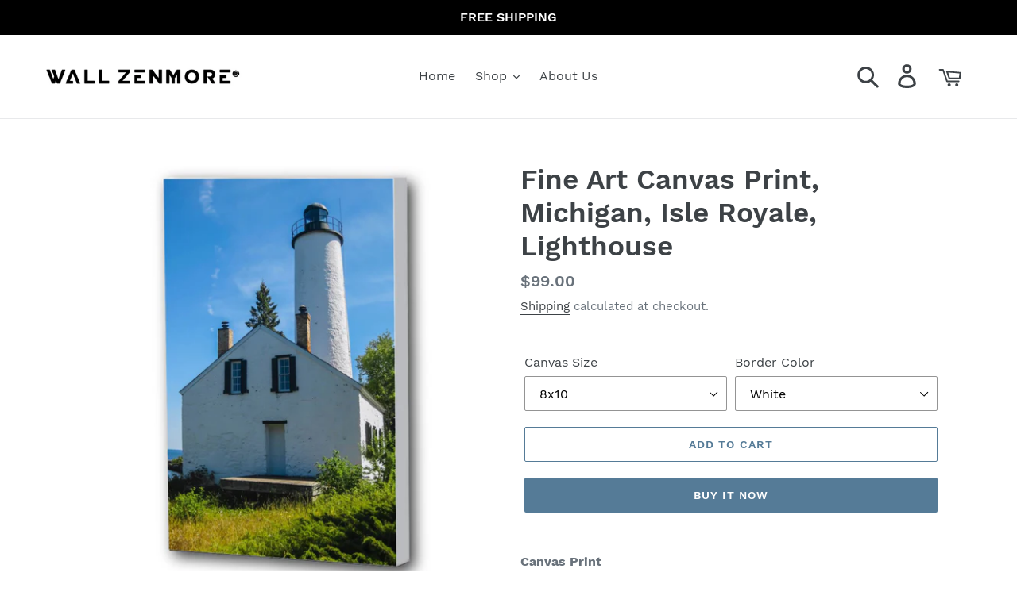

--- FILE ---
content_type: text/html; charset=utf-8
request_url: https://www.wallzenmore.com/products/fine-art-canvas-print-michigan-isle-royale-lighthouse
body_size: 21779
content:
<!doctype html>
<html class="no-js" lang="en">
<head>
  <meta name="google-site-verification" content="Go4y-LE-rHs-AaRfNeR8CkbrHL_F48W5Vo2_p7U35pQ" />
  <meta name="p:domain_verify" content="abac935490ef044e483dc0327d3f30bd"/>
  
  <meta charset="utf-8">
  <meta http-equiv="X-UA-Compatible" content="IE=edge,chrome=1">
  <meta name="viewport" content="width=device-width,initial-scale=1">
  <meta name="theme-color" content="#557b97">
  <link rel="canonical" href="https://www.wallzenmore.com/products/fine-art-canvas-print-michigan-isle-royale-lighthouse"><title>Fine Art Canvas Print, Michigan Photography, Isle Royale, Lighthouse
&ndash; Wall Zenmore</title><meta name="description" content="Original fine art canvas print developed, designed and made in the U.S.A. Images are printed and hand-made on archival quality canvas, and are laminated by a UV protective coating. Solid, sag-free surface. Proprietary assembly process keep the canvas’ corners tight and prevents the surface from warping over time."><!-- /snippets/social-meta-tags.liquid -->




<meta property="og:site_name" content="Wall Zenmore">
<meta property="og:url" content="https://www.wallzenmore.com/products/fine-art-canvas-print-michigan-isle-royale-lighthouse">
<meta property="og:title" content="Fine Art Canvas Print, Michigan, Isle Royale, Lighthouse">
<meta property="og:type" content="product">
<meta property="og:description" content="Original fine art canvas print developed, designed and made in the U.S.A. Images are printed and hand-made on archival quality canvas, and are laminated by a UV protective coating. Solid, sag-free surface. Proprietary assembly process keep the canvas’ corners tight and prevents the surface from warping over time.">

  <meta property="og:price:amount" content="99.00">
  <meta property="og:price:currency" content="USD">

<meta property="og:image" content="http://www.wallzenmore.com/cdn/shop/products/Lighthouse_Canvas_White_Border_2048x2048_1200x1200.jpg?v=1547756561"><meta property="og:image" content="http://www.wallzenmore.com/cdn/shop/products/Lighthouse_Lifestyle_Canvas_White_Border_2048x2048_1200x1200.jpg?v=1547756561"><meta property="og:image" content="http://www.wallzenmore.com/cdn/shop/products/Lighthouse_Canvas_Black_Border_2048x2048_1200x1200.jpg?v=1547756561">
<meta property="og:image:secure_url" content="https://www.wallzenmore.com/cdn/shop/products/Lighthouse_Canvas_White_Border_2048x2048_1200x1200.jpg?v=1547756561"><meta property="og:image:secure_url" content="https://www.wallzenmore.com/cdn/shop/products/Lighthouse_Lifestyle_Canvas_White_Border_2048x2048_1200x1200.jpg?v=1547756561"><meta property="og:image:secure_url" content="https://www.wallzenmore.com/cdn/shop/products/Lighthouse_Canvas_Black_Border_2048x2048_1200x1200.jpg?v=1547756561">


<meta name="twitter:card" content="summary_large_image">
<meta name="twitter:title" content="Fine Art Canvas Print, Michigan, Isle Royale, Lighthouse">
<meta name="twitter:description" content="Original fine art canvas print developed, designed and made in the U.S.A. Images are printed and hand-made on archival quality canvas, and are laminated by a UV protective coating. Solid, sag-free surface. Proprietary assembly process keep the canvas’ corners tight and prevents the surface from warping over time.">


  <link href="//www.wallzenmore.com/cdn/shop/t/1/assets/theme.scss.css?v=57700985642351545691674764952" rel="stylesheet" type="text/css" media="all" />

  <script>
    var theme = {
      strings: {
        addToCart: "Add to cart",
        soldOut: "Sold out",
        unavailable: "Unavailable",
        regularPrice: "Regular price",
        sale: "Sale",
        showMore: "Show More",
        showLess: "Show Less",
        addressError: "Error looking up that address",
        addressNoResults: "No results for that address",
        addressQueryLimit: "You have exceeded the Google API usage limit. Consider upgrading to a \u003ca href=\"https:\/\/developers.google.com\/maps\/premium\/usage-limits\"\u003ePremium Plan\u003c\/a\u003e.",
        authError: "There was a problem authenticating your Google Maps account.",
        newWindow: "Opens in a new window.",
        external: "Opens external website.",
        newWindowExternal: "Opens external website in a new window."
      },
      moneyFormat: "${{amount}}"
    }

    document.documentElement.className = document.documentElement.className.replace('no-js', 'js');
  </script><script src="//www.wallzenmore.com/cdn/shop/t/1/assets/lazysizes.js?v=68441465964607740661544624341" async="async"></script>
  <script src="//www.wallzenmore.com/cdn/shop/t/1/assets/vendor.js?v=121857302354663160541544624342" defer="defer"></script>
  <script src="//www.wallzenmore.com/cdn/shop/t/1/assets/theme.js?v=12513799077045517171639408555" defer="defer"></script>

  <script>window.performance && window.performance.mark && window.performance.mark('shopify.content_for_header.start');</script><meta name="google-site-verification" content="0k5aYbRk0ei-IsTyqZHGOUe19YiQcBmdNzVJ1mcFtNo">
<meta id="shopify-digital-wallet" name="shopify-digital-wallet" content="/9402122340/digital_wallets/dialog">
<meta name="shopify-checkout-api-token" content="ba1591ea7fa44a29bdbccb538096b907">
<meta id="in-context-paypal-metadata" data-shop-id="9402122340" data-venmo-supported="true" data-environment="production" data-locale="en_US" data-paypal-v4="true" data-currency="USD">
<link rel="alternate" type="application/json+oembed" href="https://www.wallzenmore.com/products/fine-art-canvas-print-michigan-isle-royale-lighthouse.oembed">
<script async="async" src="/checkouts/internal/preloads.js?locale=en-US"></script>
<link rel="preconnect" href="https://shop.app" crossorigin="anonymous">
<script async="async" src="https://shop.app/checkouts/internal/preloads.js?locale=en-US&shop_id=9402122340" crossorigin="anonymous"></script>
<script id="apple-pay-shop-capabilities" type="application/json">{"shopId":9402122340,"countryCode":"US","currencyCode":"USD","merchantCapabilities":["supports3DS"],"merchantId":"gid:\/\/shopify\/Shop\/9402122340","merchantName":"Wall Zenmore","requiredBillingContactFields":["postalAddress","email"],"requiredShippingContactFields":["postalAddress","email"],"shippingType":"shipping","supportedNetworks":["visa","masterCard","amex","discover","elo","jcb"],"total":{"type":"pending","label":"Wall Zenmore","amount":"1.00"},"shopifyPaymentsEnabled":true,"supportsSubscriptions":true}</script>
<script id="shopify-features" type="application/json">{"accessToken":"ba1591ea7fa44a29bdbccb538096b907","betas":["rich-media-storefront-analytics"],"domain":"www.wallzenmore.com","predictiveSearch":true,"shopId":9402122340,"locale":"en"}</script>
<script>var Shopify = Shopify || {};
Shopify.shop = "wall-zenmore.myshopify.com";
Shopify.locale = "en";
Shopify.currency = {"active":"USD","rate":"1.0"};
Shopify.country = "US";
Shopify.theme = {"name":"Debut","id":44606423140,"schema_name":"Debut","schema_version":"11.0.0","theme_store_id":796,"role":"main"};
Shopify.theme.handle = "null";
Shopify.theme.style = {"id":null,"handle":null};
Shopify.cdnHost = "www.wallzenmore.com/cdn";
Shopify.routes = Shopify.routes || {};
Shopify.routes.root = "/";</script>
<script type="module">!function(o){(o.Shopify=o.Shopify||{}).modules=!0}(window);</script>
<script>!function(o){function n(){var o=[];function n(){o.push(Array.prototype.slice.apply(arguments))}return n.q=o,n}var t=o.Shopify=o.Shopify||{};t.loadFeatures=n(),t.autoloadFeatures=n()}(window);</script>
<script>
  window.ShopifyPay = window.ShopifyPay || {};
  window.ShopifyPay.apiHost = "shop.app\/pay";
  window.ShopifyPay.redirectState = null;
</script>
<script id="shop-js-analytics" type="application/json">{"pageType":"product"}</script>
<script defer="defer" async type="module" src="//www.wallzenmore.com/cdn/shopifycloud/shop-js/modules/v2/client.init-shop-cart-sync_D9rMo2Al.en.esm.js"></script>
<script defer="defer" async type="module" src="//www.wallzenmore.com/cdn/shopifycloud/shop-js/modules/v2/chunk.common_CxiRFgWq.esm.js"></script>
<script type="module">
  await import("//www.wallzenmore.com/cdn/shopifycloud/shop-js/modules/v2/client.init-shop-cart-sync_D9rMo2Al.en.esm.js");
await import("//www.wallzenmore.com/cdn/shopifycloud/shop-js/modules/v2/chunk.common_CxiRFgWq.esm.js");

  window.Shopify.SignInWithShop?.initShopCartSync?.({"fedCMEnabled":true,"windoidEnabled":true});

</script>
<script>
  window.Shopify = window.Shopify || {};
  if (!window.Shopify.featureAssets) window.Shopify.featureAssets = {};
  window.Shopify.featureAssets['shop-js'] = {"shop-cart-sync":["modules/v2/client.shop-cart-sync_B4ZT7whv.en.esm.js","modules/v2/chunk.common_CxiRFgWq.esm.js"],"init-fed-cm":["modules/v2/client.init-fed-cm_BRrGp5G0.en.esm.js","modules/v2/chunk.common_CxiRFgWq.esm.js"],"init-shop-email-lookup-coordinator":["modules/v2/client.init-shop-email-lookup-coordinator_BC540MY1.en.esm.js","modules/v2/chunk.common_CxiRFgWq.esm.js"],"shop-button":["modules/v2/client.shop-button_nlTgGxYh.en.esm.js","modules/v2/chunk.common_CxiRFgWq.esm.js"],"init-shop-cart-sync":["modules/v2/client.init-shop-cart-sync_D9rMo2Al.en.esm.js","modules/v2/chunk.common_CxiRFgWq.esm.js"],"init-windoid":["modules/v2/client.init-windoid_3gKc3KSk.en.esm.js","modules/v2/chunk.common_CxiRFgWq.esm.js"],"shop-login-button":["modules/v2/client.shop-login-button_DMAUQ9OT.en.esm.js","modules/v2/chunk.common_CxiRFgWq.esm.js","modules/v2/chunk.modal_syYdCACb.esm.js"],"shop-cash-offers":["modules/v2/client.shop-cash-offers_CmtUJxLt.en.esm.js","modules/v2/chunk.common_CxiRFgWq.esm.js","modules/v2/chunk.modal_syYdCACb.esm.js"],"shop-toast-manager":["modules/v2/client.shop-toast-manager_yZsKSMhS.en.esm.js","modules/v2/chunk.common_CxiRFgWq.esm.js"],"pay-button":["modules/v2/client.pay-button_Dug2uVVc.en.esm.js","modules/v2/chunk.common_CxiRFgWq.esm.js"],"avatar":["modules/v2/client.avatar_BTnouDA3.en.esm.js"],"init-customer-accounts":["modules/v2/client.init-customer-accounts_ebrhaeXX.en.esm.js","modules/v2/client.shop-login-button_DMAUQ9OT.en.esm.js","modules/v2/chunk.common_CxiRFgWq.esm.js","modules/v2/chunk.modal_syYdCACb.esm.js"],"init-customer-accounts-sign-up":["modules/v2/client.init-customer-accounts-sign-up_6_zNq-7b.en.esm.js","modules/v2/client.shop-login-button_DMAUQ9OT.en.esm.js","modules/v2/chunk.common_CxiRFgWq.esm.js","modules/v2/chunk.modal_syYdCACb.esm.js"],"shop-follow-button":["modules/v2/client.shop-follow-button_2rBiVQsM.en.esm.js","modules/v2/chunk.common_CxiRFgWq.esm.js","modules/v2/chunk.modal_syYdCACb.esm.js"],"init-shop-for-new-customer-accounts":["modules/v2/client.init-shop-for-new-customer-accounts_C6R_yrAL.en.esm.js","modules/v2/client.shop-login-button_DMAUQ9OT.en.esm.js","modules/v2/chunk.common_CxiRFgWq.esm.js","modules/v2/chunk.modal_syYdCACb.esm.js"],"checkout-modal":["modules/v2/client.checkout-modal_Ch6xv_T_.en.esm.js","modules/v2/chunk.common_CxiRFgWq.esm.js","modules/v2/chunk.modal_syYdCACb.esm.js"],"lead-capture":["modules/v2/client.lead-capture_-xSIszTT.en.esm.js","modules/v2/chunk.common_CxiRFgWq.esm.js","modules/v2/chunk.modal_syYdCACb.esm.js"],"shop-login":["modules/v2/client.shop-login_DwdOaDcq.en.esm.js","modules/v2/chunk.common_CxiRFgWq.esm.js","modules/v2/chunk.modal_syYdCACb.esm.js"],"payment-terms":["modules/v2/client.payment-terms_DQmF-n60.en.esm.js","modules/v2/chunk.common_CxiRFgWq.esm.js","modules/v2/chunk.modal_syYdCACb.esm.js"]};
</script>
<script id="__st">var __st={"a":9402122340,"offset":-18000,"reqid":"a8648322-7700-4ace-87fe-799a5651b376-1766151277","pageurl":"www.wallzenmore.com\/products\/fine-art-canvas-print-michigan-isle-royale-lighthouse","u":"9d13ee18de0f","p":"product","rtyp":"product","rid":2423957094500};</script>
<script>window.ShopifyPaypalV4VisibilityTracking = true;</script>
<script id="captcha-bootstrap">!function(){'use strict';const t='contact',e='account',n='new_comment',o=[[t,t],['blogs',n],['comments',n],[t,'customer']],c=[[e,'customer_login'],[e,'guest_login'],[e,'recover_customer_password'],[e,'create_customer']],r=t=>t.map((([t,e])=>`form[action*='/${t}']:not([data-nocaptcha='true']) input[name='form_type'][value='${e}']`)).join(','),a=t=>()=>t?[...document.querySelectorAll(t)].map((t=>t.form)):[];function s(){const t=[...o],e=r(t);return a(e)}const i='password',u='form_key',d=['recaptcha-v3-token','g-recaptcha-response','h-captcha-response',i],f=()=>{try{return window.sessionStorage}catch{return}},m='__shopify_v',_=t=>t.elements[u];function p(t,e,n=!1){try{const o=window.sessionStorage,c=JSON.parse(o.getItem(e)),{data:r}=function(t){const{data:e,action:n}=t;return t[m]||n?{data:e,action:n}:{data:t,action:n}}(c);for(const[e,n]of Object.entries(r))t.elements[e]&&(t.elements[e].value=n);n&&o.removeItem(e)}catch(o){console.error('form repopulation failed',{error:o})}}const l='form_type',E='cptcha';function T(t){t.dataset[E]=!0}const w=window,h=w.document,L='Shopify',v='ce_forms',y='captcha';let A=!1;((t,e)=>{const n=(g='f06e6c50-85a8-45c8-87d0-21a2b65856fe',I='https://cdn.shopify.com/shopifycloud/storefront-forms-hcaptcha/ce_storefront_forms_captcha_hcaptcha.v1.5.2.iife.js',D={infoText:'Protected by hCaptcha',privacyText:'Privacy',termsText:'Terms'},(t,e,n)=>{const o=w[L][v],c=o.bindForm;if(c)return c(t,g,e,D).then(n);var r;o.q.push([[t,g,e,D],n]),r=I,A||(h.body.append(Object.assign(h.createElement('script'),{id:'captcha-provider',async:!0,src:r})),A=!0)});var g,I,D;w[L]=w[L]||{},w[L][v]=w[L][v]||{},w[L][v].q=[],w[L][y]=w[L][y]||{},w[L][y].protect=function(t,e){n(t,void 0,e),T(t)},Object.freeze(w[L][y]),function(t,e,n,w,h,L){const[v,y,A,g]=function(t,e,n){const i=e?o:[],u=t?c:[],d=[...i,...u],f=r(d),m=r(i),_=r(d.filter((([t,e])=>n.includes(e))));return[a(f),a(m),a(_),s()]}(w,h,L),I=t=>{const e=t.target;return e instanceof HTMLFormElement?e:e&&e.form},D=t=>v().includes(t);t.addEventListener('submit',(t=>{const e=I(t);if(!e)return;const n=D(e)&&!e.dataset.hcaptchaBound&&!e.dataset.recaptchaBound,o=_(e),c=g().includes(e)&&(!o||!o.value);(n||c)&&t.preventDefault(),c&&!n&&(function(t){try{if(!f())return;!function(t){const e=f();if(!e)return;const n=_(t);if(!n)return;const o=n.value;o&&e.removeItem(o)}(t);const e=Array.from(Array(32),(()=>Math.random().toString(36)[2])).join('');!function(t,e){_(t)||t.append(Object.assign(document.createElement('input'),{type:'hidden',name:u})),t.elements[u].value=e}(t,e),function(t,e){const n=f();if(!n)return;const o=[...t.querySelectorAll(`input[type='${i}']`)].map((({name:t})=>t)),c=[...d,...o],r={};for(const[a,s]of new FormData(t).entries())c.includes(a)||(r[a]=s);n.setItem(e,JSON.stringify({[m]:1,action:t.action,data:r}))}(t,e)}catch(e){console.error('failed to persist form',e)}}(e),e.submit())}));const S=(t,e)=>{t&&!t.dataset[E]&&(n(t,e.some((e=>e===t))),T(t))};for(const o of['focusin','change'])t.addEventListener(o,(t=>{const e=I(t);D(e)&&S(e,y())}));const B=e.get('form_key'),M=e.get(l),P=B&&M;t.addEventListener('DOMContentLoaded',(()=>{const t=y();if(P)for(const e of t)e.elements[l].value===M&&p(e,B);[...new Set([...A(),...v().filter((t=>'true'===t.dataset.shopifyCaptcha))])].forEach((e=>S(e,t)))}))}(h,new URLSearchParams(w.location.search),n,t,e,['guest_login'])})(!0,!0)}();</script>
<script integrity="sha256-4kQ18oKyAcykRKYeNunJcIwy7WH5gtpwJnB7kiuLZ1E=" data-source-attribution="shopify.loadfeatures" defer="defer" src="//www.wallzenmore.com/cdn/shopifycloud/storefront/assets/storefront/load_feature-a0a9edcb.js" crossorigin="anonymous"></script>
<script crossorigin="anonymous" defer="defer" src="//www.wallzenmore.com/cdn/shopifycloud/storefront/assets/shopify_pay/storefront-65b4c6d7.js?v=20250812"></script>
<script data-source-attribution="shopify.dynamic_checkout.dynamic.init">var Shopify=Shopify||{};Shopify.PaymentButton=Shopify.PaymentButton||{isStorefrontPortableWallets:!0,init:function(){window.Shopify.PaymentButton.init=function(){};var t=document.createElement("script");t.src="https://www.wallzenmore.com/cdn/shopifycloud/portable-wallets/latest/portable-wallets.en.js",t.type="module",document.head.appendChild(t)}};
</script>
<script data-source-attribution="shopify.dynamic_checkout.buyer_consent">
  function portableWalletsHideBuyerConsent(e){var t=document.getElementById("shopify-buyer-consent"),n=document.getElementById("shopify-subscription-policy-button");t&&n&&(t.classList.add("hidden"),t.setAttribute("aria-hidden","true"),n.removeEventListener("click",e))}function portableWalletsShowBuyerConsent(e){var t=document.getElementById("shopify-buyer-consent"),n=document.getElementById("shopify-subscription-policy-button");t&&n&&(t.classList.remove("hidden"),t.removeAttribute("aria-hidden"),n.addEventListener("click",e))}window.Shopify?.PaymentButton&&(window.Shopify.PaymentButton.hideBuyerConsent=portableWalletsHideBuyerConsent,window.Shopify.PaymentButton.showBuyerConsent=portableWalletsShowBuyerConsent);
</script>
<script>
  function portableWalletsCleanup(e){e&&e.src&&console.error("Failed to load portable wallets script "+e.src);var t=document.querySelectorAll("shopify-accelerated-checkout .shopify-payment-button__skeleton, shopify-accelerated-checkout-cart .wallet-cart-button__skeleton"),e=document.getElementById("shopify-buyer-consent");for(let e=0;e<t.length;e++)t[e].remove();e&&e.remove()}function portableWalletsNotLoadedAsModule(e){e instanceof ErrorEvent&&"string"==typeof e.message&&e.message.includes("import.meta")&&"string"==typeof e.filename&&e.filename.includes("portable-wallets")&&(window.removeEventListener("error",portableWalletsNotLoadedAsModule),window.Shopify.PaymentButton.failedToLoad=e,"loading"===document.readyState?document.addEventListener("DOMContentLoaded",window.Shopify.PaymentButton.init):window.Shopify.PaymentButton.init())}window.addEventListener("error",portableWalletsNotLoadedAsModule);
</script>

<script type="module" src="https://www.wallzenmore.com/cdn/shopifycloud/portable-wallets/latest/portable-wallets.en.js" onError="portableWalletsCleanup(this)" crossorigin="anonymous"></script>
<script nomodule>
  document.addEventListener("DOMContentLoaded", portableWalletsCleanup);
</script>

<link id="shopify-accelerated-checkout-styles" rel="stylesheet" media="screen" href="https://www.wallzenmore.com/cdn/shopifycloud/portable-wallets/latest/accelerated-checkout-backwards-compat.css" crossorigin="anonymous">
<style id="shopify-accelerated-checkout-cart">
        #shopify-buyer-consent {
  margin-top: 1em;
  display: inline-block;
  width: 100%;
}

#shopify-buyer-consent.hidden {
  display: none;
}

#shopify-subscription-policy-button {
  background: none;
  border: none;
  padding: 0;
  text-decoration: underline;
  font-size: inherit;
  cursor: pointer;
}

#shopify-subscription-policy-button::before {
  box-shadow: none;
}

      </style>

<script>window.performance && window.performance.mark && window.performance.mark('shopify.content_for_header.end');</script>
<link href="https://monorail-edge.shopifysvc.com" rel="dns-prefetch">
<script>(function(){if ("sendBeacon" in navigator && "performance" in window) {try {var session_token_from_headers = performance.getEntriesByType('navigation')[0].serverTiming.find(x => x.name == '_s').description;} catch {var session_token_from_headers = undefined;}var session_cookie_matches = document.cookie.match(/_shopify_s=([^;]*)/);var session_token_from_cookie = session_cookie_matches && session_cookie_matches.length === 2 ? session_cookie_matches[1] : "";var session_token = session_token_from_headers || session_token_from_cookie || "";function handle_abandonment_event(e) {var entries = performance.getEntries().filter(function(entry) {return /monorail-edge.shopifysvc.com/.test(entry.name);});if (!window.abandonment_tracked && entries.length === 0) {window.abandonment_tracked = true;var currentMs = Date.now();var navigation_start = performance.timing.navigationStart;var payload = {shop_id: 9402122340,url: window.location.href,navigation_start,duration: currentMs - navigation_start,session_token,page_type: "product"};window.navigator.sendBeacon("https://monorail-edge.shopifysvc.com/v1/produce", JSON.stringify({schema_id: "online_store_buyer_site_abandonment/1.1",payload: payload,metadata: {event_created_at_ms: currentMs,event_sent_at_ms: currentMs}}));}}window.addEventListener('pagehide', handle_abandonment_event);}}());</script>
<script id="web-pixels-manager-setup">(function e(e,d,r,n,o){if(void 0===o&&(o={}),!Boolean(null===(a=null===(i=window.Shopify)||void 0===i?void 0:i.analytics)||void 0===a?void 0:a.replayQueue)){var i,a;window.Shopify=window.Shopify||{};var t=window.Shopify;t.analytics=t.analytics||{};var s=t.analytics;s.replayQueue=[],s.publish=function(e,d,r){return s.replayQueue.push([e,d,r]),!0};try{self.performance.mark("wpm:start")}catch(e){}var l=function(){var e={modern:/Edge?\/(1{2}[4-9]|1[2-9]\d|[2-9]\d{2}|\d{4,})\.\d+(\.\d+|)|Firefox\/(1{2}[4-9]|1[2-9]\d|[2-9]\d{2}|\d{4,})\.\d+(\.\d+|)|Chrom(ium|e)\/(9{2}|\d{3,})\.\d+(\.\d+|)|(Maci|X1{2}).+ Version\/(15\.\d+|(1[6-9]|[2-9]\d|\d{3,})\.\d+)([,.]\d+|)( \(\w+\)|)( Mobile\/\w+|) Safari\/|Chrome.+OPR\/(9{2}|\d{3,})\.\d+\.\d+|(CPU[ +]OS|iPhone[ +]OS|CPU[ +]iPhone|CPU IPhone OS|CPU iPad OS)[ +]+(15[._]\d+|(1[6-9]|[2-9]\d|\d{3,})[._]\d+)([._]\d+|)|Android:?[ /-](13[3-9]|1[4-9]\d|[2-9]\d{2}|\d{4,})(\.\d+|)(\.\d+|)|Android.+Firefox\/(13[5-9]|1[4-9]\d|[2-9]\d{2}|\d{4,})\.\d+(\.\d+|)|Android.+Chrom(ium|e)\/(13[3-9]|1[4-9]\d|[2-9]\d{2}|\d{4,})\.\d+(\.\d+|)|SamsungBrowser\/([2-9]\d|\d{3,})\.\d+/,legacy:/Edge?\/(1[6-9]|[2-9]\d|\d{3,})\.\d+(\.\d+|)|Firefox\/(5[4-9]|[6-9]\d|\d{3,})\.\d+(\.\d+|)|Chrom(ium|e)\/(5[1-9]|[6-9]\d|\d{3,})\.\d+(\.\d+|)([\d.]+$|.*Safari\/(?![\d.]+ Edge\/[\d.]+$))|(Maci|X1{2}).+ Version\/(10\.\d+|(1[1-9]|[2-9]\d|\d{3,})\.\d+)([,.]\d+|)( \(\w+\)|)( Mobile\/\w+|) Safari\/|Chrome.+OPR\/(3[89]|[4-9]\d|\d{3,})\.\d+\.\d+|(CPU[ +]OS|iPhone[ +]OS|CPU[ +]iPhone|CPU IPhone OS|CPU iPad OS)[ +]+(10[._]\d+|(1[1-9]|[2-9]\d|\d{3,})[._]\d+)([._]\d+|)|Android:?[ /-](13[3-9]|1[4-9]\d|[2-9]\d{2}|\d{4,})(\.\d+|)(\.\d+|)|Mobile Safari.+OPR\/([89]\d|\d{3,})\.\d+\.\d+|Android.+Firefox\/(13[5-9]|1[4-9]\d|[2-9]\d{2}|\d{4,})\.\d+(\.\d+|)|Android.+Chrom(ium|e)\/(13[3-9]|1[4-9]\d|[2-9]\d{2}|\d{4,})\.\d+(\.\d+|)|Android.+(UC? ?Browser|UCWEB|U3)[ /]?(15\.([5-9]|\d{2,})|(1[6-9]|[2-9]\d|\d{3,})\.\d+)\.\d+|SamsungBrowser\/(5\.\d+|([6-9]|\d{2,})\.\d+)|Android.+MQ{2}Browser\/(14(\.(9|\d{2,})|)|(1[5-9]|[2-9]\d|\d{3,})(\.\d+|))(\.\d+|)|K[Aa][Ii]OS\/(3\.\d+|([4-9]|\d{2,})\.\d+)(\.\d+|)/},d=e.modern,r=e.legacy,n=navigator.userAgent;return n.match(d)?"modern":n.match(r)?"legacy":"unknown"}(),u="modern"===l?"modern":"legacy",c=(null!=n?n:{modern:"",legacy:""})[u],f=function(e){return[e.baseUrl,"/wpm","/b",e.hashVersion,"modern"===e.buildTarget?"m":"l",".js"].join("")}({baseUrl:d,hashVersion:r,buildTarget:u}),m=function(e){var d=e.version,r=e.bundleTarget,n=e.surface,o=e.pageUrl,i=e.monorailEndpoint;return{emit:function(e){var a=e.status,t=e.errorMsg,s=(new Date).getTime(),l=JSON.stringify({metadata:{event_sent_at_ms:s},events:[{schema_id:"web_pixels_manager_load/3.1",payload:{version:d,bundle_target:r,page_url:o,status:a,surface:n,error_msg:t},metadata:{event_created_at_ms:s}}]});if(!i)return console&&console.warn&&console.warn("[Web Pixels Manager] No Monorail endpoint provided, skipping logging."),!1;try{return self.navigator.sendBeacon.bind(self.navigator)(i,l)}catch(e){}var u=new XMLHttpRequest;try{return u.open("POST",i,!0),u.setRequestHeader("Content-Type","text/plain"),u.send(l),!0}catch(e){return console&&console.warn&&console.warn("[Web Pixels Manager] Got an unhandled error while logging to Monorail."),!1}}}}({version:r,bundleTarget:l,surface:e.surface,pageUrl:self.location.href,monorailEndpoint:e.monorailEndpoint});try{o.browserTarget=l,function(e){var d=e.src,r=e.async,n=void 0===r||r,o=e.onload,i=e.onerror,a=e.sri,t=e.scriptDataAttributes,s=void 0===t?{}:t,l=document.createElement("script"),u=document.querySelector("head"),c=document.querySelector("body");if(l.async=n,l.src=d,a&&(l.integrity=a,l.crossOrigin="anonymous"),s)for(var f in s)if(Object.prototype.hasOwnProperty.call(s,f))try{l.dataset[f]=s[f]}catch(e){}if(o&&l.addEventListener("load",o),i&&l.addEventListener("error",i),u)u.appendChild(l);else{if(!c)throw new Error("Did not find a head or body element to append the script");c.appendChild(l)}}({src:f,async:!0,onload:function(){if(!function(){var e,d;return Boolean(null===(d=null===(e=window.Shopify)||void 0===e?void 0:e.analytics)||void 0===d?void 0:d.initialized)}()){var d=window.webPixelsManager.init(e)||void 0;if(d){var r=window.Shopify.analytics;r.replayQueue.forEach((function(e){var r=e[0],n=e[1],o=e[2];d.publishCustomEvent(r,n,o)})),r.replayQueue=[],r.publish=d.publishCustomEvent,r.visitor=d.visitor,r.initialized=!0}}},onerror:function(){return m.emit({status:"failed",errorMsg:"".concat(f," has failed to load")})},sri:function(e){var d=/^sha384-[A-Za-z0-9+/=]+$/;return"string"==typeof e&&d.test(e)}(c)?c:"",scriptDataAttributes:o}),m.emit({status:"loading"})}catch(e){m.emit({status:"failed",errorMsg:(null==e?void 0:e.message)||"Unknown error"})}}})({shopId: 9402122340,storefrontBaseUrl: "https://www.wallzenmore.com",extensionsBaseUrl: "https://extensions.shopifycdn.com/cdn/shopifycloud/web-pixels-manager",monorailEndpoint: "https://monorail-edge.shopifysvc.com/unstable/produce_batch",surface: "storefront-renderer",enabledBetaFlags: ["2dca8a86"],webPixelsConfigList: [{"id":"687210653","configuration":"{\"config\":\"{\\\"pixel_id\\\":\\\"GT-MR53DCG\\\",\\\"target_country\\\":\\\"US\\\",\\\"gtag_events\\\":[{\\\"type\\\":\\\"purchase\\\",\\\"action_label\\\":\\\"MC-CG5HG8Q260\\\"},{\\\"type\\\":\\\"page_view\\\",\\\"action_label\\\":\\\"MC-CG5HG8Q260\\\"},{\\\"type\\\":\\\"view_item\\\",\\\"action_label\\\":\\\"MC-CG5HG8Q260\\\"}],\\\"enable_monitoring_mode\\\":false}\"}","eventPayloadVersion":"v1","runtimeContext":"OPEN","scriptVersion":"b2a88bafab3e21179ed38636efcd8a93","type":"APP","apiClientId":1780363,"privacyPurposes":[],"dataSharingAdjustments":{"protectedCustomerApprovalScopes":["read_customer_address","read_customer_email","read_customer_name","read_customer_personal_data","read_customer_phone"]}},{"id":"shopify-app-pixel","configuration":"{}","eventPayloadVersion":"v1","runtimeContext":"STRICT","scriptVersion":"0450","apiClientId":"shopify-pixel","type":"APP","privacyPurposes":["ANALYTICS","MARKETING"]},{"id":"shopify-custom-pixel","eventPayloadVersion":"v1","runtimeContext":"LAX","scriptVersion":"0450","apiClientId":"shopify-pixel","type":"CUSTOM","privacyPurposes":["ANALYTICS","MARKETING"]}],isMerchantRequest: false,initData: {"shop":{"name":"Wall Zenmore","paymentSettings":{"currencyCode":"USD"},"myshopifyDomain":"wall-zenmore.myshopify.com","countryCode":"US","storefrontUrl":"https:\/\/www.wallzenmore.com"},"customer":null,"cart":null,"checkout":null,"productVariants":[{"price":{"amount":99.0,"currencyCode":"USD"},"product":{"title":"Fine Art Canvas Print, Michigan, Isle Royale, Lighthouse","vendor":"wall zenmore","id":"2423957094500","untranslatedTitle":"Fine Art Canvas Print, Michigan, Isle Royale, Lighthouse","url":"\/products\/fine-art-canvas-print-michigan-isle-royale-lighthouse","type":"CANVAS PRINTS"},"id":"21629740548196","image":{"src":"\/\/www.wallzenmore.com\/cdn\/shop\/products\/Lighthouse_Canvas_White_Border_2048x2048.jpg?v=1547756561"},"sku":"C810WIRLH","title":"8x10 \/ White","untranslatedTitle":"8x10 \/ White"},{"price":{"amount":99.0,"currencyCode":"USD"},"product":{"title":"Fine Art Canvas Print, Michigan, Isle Royale, Lighthouse","vendor":"wall zenmore","id":"2423957094500","untranslatedTitle":"Fine Art Canvas Print, Michigan, Isle Royale, Lighthouse","url":"\/products\/fine-art-canvas-print-michigan-isle-royale-lighthouse","type":"CANVAS PRINTS"},"id":"21629740580964","image":{"src":"\/\/www.wallzenmore.com\/cdn\/shop\/products\/Lighthouse_Canvas_Black_Border_2048x2048.jpg?v=1547756561"},"sku":"C810BIRLH","title":"8x10 \/ Black","untranslatedTitle":"8x10 \/ Black"},{"price":{"amount":119.0,"currencyCode":"USD"},"product":{"title":"Fine Art Canvas Print, Michigan, Isle Royale, Lighthouse","vendor":"wall zenmore","id":"2423957094500","untranslatedTitle":"Fine Art Canvas Print, Michigan, Isle Royale, Lighthouse","url":"\/products\/fine-art-canvas-print-michigan-isle-royale-lighthouse","type":"CANVAS PRINTS"},"id":"21629740613732","image":{"src":"\/\/www.wallzenmore.com\/cdn\/shop\/products\/Lighthouse_Canvas_White_Border_2048x2048.jpg?v=1547756561"},"sku":"C1114WIRLH","title":"11x14 \/ White","untranslatedTitle":"11x14 \/ White"},{"price":{"amount":119.0,"currencyCode":"USD"},"product":{"title":"Fine Art Canvas Print, Michigan, Isle Royale, Lighthouse","vendor":"wall zenmore","id":"2423957094500","untranslatedTitle":"Fine Art Canvas Print, Michigan, Isle Royale, Lighthouse","url":"\/products\/fine-art-canvas-print-michigan-isle-royale-lighthouse","type":"CANVAS PRINTS"},"id":"21629740646500","image":{"src":"\/\/www.wallzenmore.com\/cdn\/shop\/products\/Lighthouse_Canvas_Black_Border_2048x2048.jpg?v=1547756561"},"sku":"C1114BIRLH","title":"11x14 \/ Black","untranslatedTitle":"11x14 \/ Black"},{"price":{"amount":149.0,"currencyCode":"USD"},"product":{"title":"Fine Art Canvas Print, Michigan, Isle Royale, Lighthouse","vendor":"wall zenmore","id":"2423957094500","untranslatedTitle":"Fine Art Canvas Print, Michigan, Isle Royale, Lighthouse","url":"\/products\/fine-art-canvas-print-michigan-isle-royale-lighthouse","type":"CANVAS PRINTS"},"id":"21629740679268","image":{"src":"\/\/www.wallzenmore.com\/cdn\/shop\/products\/Lighthouse_Canvas_White_Border_2048x2048.jpg?v=1547756561"},"sku":"C1218WIRLH","title":"12x18 \/ White","untranslatedTitle":"12x18 \/ White"},{"price":{"amount":149.0,"currencyCode":"USD"},"product":{"title":"Fine Art Canvas Print, Michigan, Isle Royale, Lighthouse","vendor":"wall zenmore","id":"2423957094500","untranslatedTitle":"Fine Art Canvas Print, Michigan, Isle Royale, Lighthouse","url":"\/products\/fine-art-canvas-print-michigan-isle-royale-lighthouse","type":"CANVAS PRINTS"},"id":"21629740712036","image":{"src":"\/\/www.wallzenmore.com\/cdn\/shop\/products\/Lighthouse_Canvas_Black_Border_2048x2048.jpg?v=1547756561"},"sku":"C1218BIRLH","title":"12x18 \/ Black","untranslatedTitle":"12x18 \/ Black"},{"price":{"amount":169.0,"currencyCode":"USD"},"product":{"title":"Fine Art Canvas Print, Michigan, Isle Royale, Lighthouse","vendor":"wall zenmore","id":"2423957094500","untranslatedTitle":"Fine Art Canvas Print, Michigan, Isle Royale, Lighthouse","url":"\/products\/fine-art-canvas-print-michigan-isle-royale-lighthouse","type":"CANVAS PRINTS"},"id":"21629740744804","image":{"src":"\/\/www.wallzenmore.com\/cdn\/shop\/products\/Lighthouse_Canvas_White_Border_2048x2048.jpg?v=1547756561"},"sku":"C1620WIRLH","title":"16x20 \/ White","untranslatedTitle":"16x20 \/ White"},{"price":{"amount":169.0,"currencyCode":"USD"},"product":{"title":"Fine Art Canvas Print, Michigan, Isle Royale, Lighthouse","vendor":"wall zenmore","id":"2423957094500","untranslatedTitle":"Fine Art Canvas Print, Michigan, Isle Royale, Lighthouse","url":"\/products\/fine-art-canvas-print-michigan-isle-royale-lighthouse","type":"CANVAS PRINTS"},"id":"21629740777572","image":{"src":"\/\/www.wallzenmore.com\/cdn\/shop\/products\/Lighthouse_Canvas_Black_Border_2048x2048.jpg?v=1547756561"},"sku":"C1620BIRLH","title":"16x20 \/ Black","untranslatedTitle":"16x20 \/ Black"},{"price":{"amount":199.0,"currencyCode":"USD"},"product":{"title":"Fine Art Canvas Print, Michigan, Isle Royale, Lighthouse","vendor":"wall zenmore","id":"2423957094500","untranslatedTitle":"Fine Art Canvas Print, Michigan, Isle Royale, Lighthouse","url":"\/products\/fine-art-canvas-print-michigan-isle-royale-lighthouse","type":"CANVAS PRINTS"},"id":"21629740875876","image":{"src":"\/\/www.wallzenmore.com\/cdn\/shop\/products\/Lighthouse_Canvas_White_Border_2048x2048.jpg?v=1547756561"},"sku":"C2024WIRLH","title":"20x24 \/ White","untranslatedTitle":"20x24 \/ White"},{"price":{"amount":199.0,"currencyCode":"USD"},"product":{"title":"Fine Art Canvas Print, Michigan, Isle Royale, Lighthouse","vendor":"wall zenmore","id":"2423957094500","untranslatedTitle":"Fine Art Canvas Print, Michigan, Isle Royale, Lighthouse","url":"\/products\/fine-art-canvas-print-michigan-isle-royale-lighthouse","type":"CANVAS PRINTS"},"id":"21629740908644","image":{"src":"\/\/www.wallzenmore.com\/cdn\/shop\/products\/Lighthouse_Canvas_Black_Border_2048x2048.jpg?v=1547756561"},"sku":"C1624BIRLH","title":"20x24 \/ Black","untranslatedTitle":"20x24 \/ Black"},{"price":{"amount":229.0,"currencyCode":"USD"},"product":{"title":"Fine Art Canvas Print, Michigan, Isle Royale, Lighthouse","vendor":"wall zenmore","id":"2423957094500","untranslatedTitle":"Fine Art Canvas Print, Michigan, Isle Royale, Lighthouse","url":"\/products\/fine-art-canvas-print-michigan-isle-royale-lighthouse","type":"CANVAS PRINTS"},"id":"21629740941412","image":{"src":"\/\/www.wallzenmore.com\/cdn\/shop\/products\/Lighthouse_Canvas_White_Border_2048x2048.jpg?v=1547756561"},"sku":"C2030WIRLH","title":"20x30 \/ White","untranslatedTitle":"20x30 \/ White"},{"price":{"amount":229.0,"currencyCode":"USD"},"product":{"title":"Fine Art Canvas Print, Michigan, Isle Royale, Lighthouse","vendor":"wall zenmore","id":"2423957094500","untranslatedTitle":"Fine Art Canvas Print, Michigan, Isle Royale, Lighthouse","url":"\/products\/fine-art-canvas-print-michigan-isle-royale-lighthouse","type":"CANVAS PRINTS"},"id":"21629740974180","image":{"src":"\/\/www.wallzenmore.com\/cdn\/shop\/products\/Lighthouse_Canvas_Black_Border_2048x2048.jpg?v=1547756561"},"sku":"C2030BIRLH","title":"20x30 \/ Black","untranslatedTitle":"20x30 \/ Black"},{"price":{"amount":249.0,"currencyCode":"USD"},"product":{"title":"Fine Art Canvas Print, Michigan, Isle Royale, Lighthouse","vendor":"wall zenmore","id":"2423957094500","untranslatedTitle":"Fine Art Canvas Print, Michigan, Isle Royale, Lighthouse","url":"\/products\/fine-art-canvas-print-michigan-isle-royale-lighthouse","type":"CANVAS PRINTS"},"id":"21629741006948","image":{"src":"\/\/www.wallzenmore.com\/cdn\/shop\/products\/Lighthouse_Canvas_White_Border_2048x2048.jpg?v=1547756561"},"sku":"C2430WIRLH","title":"24x30 \/ White","untranslatedTitle":"24x30 \/ White"},{"price":{"amount":249.0,"currencyCode":"USD"},"product":{"title":"Fine Art Canvas Print, Michigan, Isle Royale, Lighthouse","vendor":"wall zenmore","id":"2423957094500","untranslatedTitle":"Fine Art Canvas Print, Michigan, Isle Royale, Lighthouse","url":"\/products\/fine-art-canvas-print-michigan-isle-royale-lighthouse","type":"CANVAS PRINTS"},"id":"21629741039716","image":{"src":"\/\/www.wallzenmore.com\/cdn\/shop\/products\/Lighthouse_Canvas_Black_Border_2048x2048.jpg?v=1547756561"},"sku":"C2430BIRLH","title":"24x30 \/ Black","untranslatedTitle":"24x30 \/ Black"},{"price":{"amount":299.0,"currencyCode":"USD"},"product":{"title":"Fine Art Canvas Print, Michigan, Isle Royale, Lighthouse","vendor":"wall zenmore","id":"2423957094500","untranslatedTitle":"Fine Art Canvas Print, Michigan, Isle Royale, Lighthouse","url":"\/products\/fine-art-canvas-print-michigan-isle-royale-lighthouse","type":"CANVAS PRINTS"},"id":"21629741072484","image":{"src":"\/\/www.wallzenmore.com\/cdn\/shop\/products\/Lighthouse_Canvas_White_Border_2048x2048.jpg?v=1547756561"},"sku":"C2436WIRLH","title":"24x36 \/ White","untranslatedTitle":"24x36 \/ White"},{"price":{"amount":299.0,"currencyCode":"USD"},"product":{"title":"Fine Art Canvas Print, Michigan, Isle Royale, Lighthouse","vendor":"wall zenmore","id":"2423957094500","untranslatedTitle":"Fine Art Canvas Print, Michigan, Isle Royale, Lighthouse","url":"\/products\/fine-art-canvas-print-michigan-isle-royale-lighthouse","type":"CANVAS PRINTS"},"id":"21629741105252","image":{"src":"\/\/www.wallzenmore.com\/cdn\/shop\/products\/Lighthouse_Canvas_Black_Border_2048x2048.jpg?v=1547756561"},"sku":"C2436BIRLH","title":"24x36 \/ Black","untranslatedTitle":"24x36 \/ Black"},{"price":{"amount":349.0,"currencyCode":"USD"},"product":{"title":"Fine Art Canvas Print, Michigan, Isle Royale, Lighthouse","vendor":"wall zenmore","id":"2423957094500","untranslatedTitle":"Fine Art Canvas Print, Michigan, Isle Royale, Lighthouse","url":"\/products\/fine-art-canvas-print-michigan-isle-royale-lighthouse","type":"CANVAS PRINTS"},"id":"21629741138020","image":{"src":"\/\/www.wallzenmore.com\/cdn\/shop\/products\/Lighthouse_Canvas_White_Border_2048x2048.jpg?v=1547756561"},"sku":"C3040WIRLH","title":"30x40 \/ White","untranslatedTitle":"30x40 \/ White"},{"price":{"amount":349.0,"currencyCode":"USD"},"product":{"title":"Fine Art Canvas Print, Michigan, Isle Royale, Lighthouse","vendor":"wall zenmore","id":"2423957094500","untranslatedTitle":"Fine Art Canvas Print, Michigan, Isle Royale, Lighthouse","url":"\/products\/fine-art-canvas-print-michigan-isle-royale-lighthouse","type":"CANVAS PRINTS"},"id":"21629741203556","image":{"src":"\/\/www.wallzenmore.com\/cdn\/shop\/products\/Lighthouse_Canvas_Black_Border_2048x2048.jpg?v=1547756561"},"sku":"C3040BIRLH","title":"30x40 \/ Black","untranslatedTitle":"30x40 \/ Black"}],"purchasingCompany":null},},"https://www.wallzenmore.com/cdn","1e0b1122w61c904dfpc855754am2b403ea2",{"modern":"","legacy":""},{"shopId":"9402122340","storefrontBaseUrl":"https:\/\/www.wallzenmore.com","extensionBaseUrl":"https:\/\/extensions.shopifycdn.com\/cdn\/shopifycloud\/web-pixels-manager","surface":"storefront-renderer","enabledBetaFlags":"[\"2dca8a86\"]","isMerchantRequest":"false","hashVersion":"1e0b1122w61c904dfpc855754am2b403ea2","publish":"custom","events":"[[\"page_viewed\",{}],[\"product_viewed\",{\"productVariant\":{\"price\":{\"amount\":99.0,\"currencyCode\":\"USD\"},\"product\":{\"title\":\"Fine Art Canvas Print, Michigan, Isle Royale, Lighthouse\",\"vendor\":\"wall zenmore\",\"id\":\"2423957094500\",\"untranslatedTitle\":\"Fine Art Canvas Print, Michigan, Isle Royale, Lighthouse\",\"url\":\"\/products\/fine-art-canvas-print-michigan-isle-royale-lighthouse\",\"type\":\"CANVAS PRINTS\"},\"id\":\"21629740548196\",\"image\":{\"src\":\"\/\/www.wallzenmore.com\/cdn\/shop\/products\/Lighthouse_Canvas_White_Border_2048x2048.jpg?v=1547756561\"},\"sku\":\"C810WIRLH\",\"title\":\"8x10 \/ White\",\"untranslatedTitle\":\"8x10 \/ White\"}}]]"});</script><script>
  window.ShopifyAnalytics = window.ShopifyAnalytics || {};
  window.ShopifyAnalytics.meta = window.ShopifyAnalytics.meta || {};
  window.ShopifyAnalytics.meta.currency = 'USD';
  var meta = {"product":{"id":2423957094500,"gid":"gid:\/\/shopify\/Product\/2423957094500","vendor":"wall zenmore","type":"CANVAS PRINTS","variants":[{"id":21629740548196,"price":9900,"name":"Fine Art Canvas Print, Michigan, Isle Royale, Lighthouse - 8x10 \/ White","public_title":"8x10 \/ White","sku":"C810WIRLH"},{"id":21629740580964,"price":9900,"name":"Fine Art Canvas Print, Michigan, Isle Royale, Lighthouse - 8x10 \/ Black","public_title":"8x10 \/ Black","sku":"C810BIRLH"},{"id":21629740613732,"price":11900,"name":"Fine Art Canvas Print, Michigan, Isle Royale, Lighthouse - 11x14 \/ White","public_title":"11x14 \/ White","sku":"C1114WIRLH"},{"id":21629740646500,"price":11900,"name":"Fine Art Canvas Print, Michigan, Isle Royale, Lighthouse - 11x14 \/ Black","public_title":"11x14 \/ Black","sku":"C1114BIRLH"},{"id":21629740679268,"price":14900,"name":"Fine Art Canvas Print, Michigan, Isle Royale, Lighthouse - 12x18 \/ White","public_title":"12x18 \/ White","sku":"C1218WIRLH"},{"id":21629740712036,"price":14900,"name":"Fine Art Canvas Print, Michigan, Isle Royale, Lighthouse - 12x18 \/ Black","public_title":"12x18 \/ Black","sku":"C1218BIRLH"},{"id":21629740744804,"price":16900,"name":"Fine Art Canvas Print, Michigan, Isle Royale, Lighthouse - 16x20 \/ White","public_title":"16x20 \/ White","sku":"C1620WIRLH"},{"id":21629740777572,"price":16900,"name":"Fine Art Canvas Print, Michigan, Isle Royale, Lighthouse - 16x20 \/ Black","public_title":"16x20 \/ Black","sku":"C1620BIRLH"},{"id":21629740875876,"price":19900,"name":"Fine Art Canvas Print, Michigan, Isle Royale, Lighthouse - 20x24 \/ White","public_title":"20x24 \/ White","sku":"C2024WIRLH"},{"id":21629740908644,"price":19900,"name":"Fine Art Canvas Print, Michigan, Isle Royale, Lighthouse - 20x24 \/ Black","public_title":"20x24 \/ Black","sku":"C1624BIRLH"},{"id":21629740941412,"price":22900,"name":"Fine Art Canvas Print, Michigan, Isle Royale, Lighthouse - 20x30 \/ White","public_title":"20x30 \/ White","sku":"C2030WIRLH"},{"id":21629740974180,"price":22900,"name":"Fine Art Canvas Print, Michigan, Isle Royale, Lighthouse - 20x30 \/ Black","public_title":"20x30 \/ Black","sku":"C2030BIRLH"},{"id":21629741006948,"price":24900,"name":"Fine Art Canvas Print, Michigan, Isle Royale, Lighthouse - 24x30 \/ White","public_title":"24x30 \/ White","sku":"C2430WIRLH"},{"id":21629741039716,"price":24900,"name":"Fine Art Canvas Print, Michigan, Isle Royale, Lighthouse - 24x30 \/ Black","public_title":"24x30 \/ Black","sku":"C2430BIRLH"},{"id":21629741072484,"price":29900,"name":"Fine Art Canvas Print, Michigan, Isle Royale, Lighthouse - 24x36 \/ White","public_title":"24x36 \/ White","sku":"C2436WIRLH"},{"id":21629741105252,"price":29900,"name":"Fine Art Canvas Print, Michigan, Isle Royale, Lighthouse - 24x36 \/ Black","public_title":"24x36 \/ Black","sku":"C2436BIRLH"},{"id":21629741138020,"price":34900,"name":"Fine Art Canvas Print, Michigan, Isle Royale, Lighthouse - 30x40 \/ White","public_title":"30x40 \/ White","sku":"C3040WIRLH"},{"id":21629741203556,"price":34900,"name":"Fine Art Canvas Print, Michigan, Isle Royale, Lighthouse - 30x40 \/ Black","public_title":"30x40 \/ Black","sku":"C3040BIRLH"}],"remote":false},"page":{"pageType":"product","resourceType":"product","resourceId":2423957094500}};
  for (var attr in meta) {
    window.ShopifyAnalytics.meta[attr] = meta[attr];
  }
</script>
<script class="analytics">
  (function () {
    var customDocumentWrite = function(content) {
      var jquery = null;

      if (window.jQuery) {
        jquery = window.jQuery;
      } else if (window.Checkout && window.Checkout.$) {
        jquery = window.Checkout.$;
      }

      if (jquery) {
        jquery('body').append(content);
      }
    };

    var hasLoggedConversion = function(token) {
      if (token) {
        return document.cookie.indexOf('loggedConversion=' + token) !== -1;
      }
      return false;
    }

    var setCookieIfConversion = function(token) {
      if (token) {
        var twoMonthsFromNow = new Date(Date.now());
        twoMonthsFromNow.setMonth(twoMonthsFromNow.getMonth() + 2);

        document.cookie = 'loggedConversion=' + token + '; expires=' + twoMonthsFromNow;
      }
    }

    var trekkie = window.ShopifyAnalytics.lib = window.trekkie = window.trekkie || [];
    if (trekkie.integrations) {
      return;
    }
    trekkie.methods = [
      'identify',
      'page',
      'ready',
      'track',
      'trackForm',
      'trackLink'
    ];
    trekkie.factory = function(method) {
      return function() {
        var args = Array.prototype.slice.call(arguments);
        args.unshift(method);
        trekkie.push(args);
        return trekkie;
      };
    };
    for (var i = 0; i < trekkie.methods.length; i++) {
      var key = trekkie.methods[i];
      trekkie[key] = trekkie.factory(key);
    }
    trekkie.load = function(config) {
      trekkie.config = config || {};
      trekkie.config.initialDocumentCookie = document.cookie;
      var first = document.getElementsByTagName('script')[0];
      var script = document.createElement('script');
      script.type = 'text/javascript';
      script.onerror = function(e) {
        var scriptFallback = document.createElement('script');
        scriptFallback.type = 'text/javascript';
        scriptFallback.onerror = function(error) {
                var Monorail = {
      produce: function produce(monorailDomain, schemaId, payload) {
        var currentMs = new Date().getTime();
        var event = {
          schema_id: schemaId,
          payload: payload,
          metadata: {
            event_created_at_ms: currentMs,
            event_sent_at_ms: currentMs
          }
        };
        return Monorail.sendRequest("https://" + monorailDomain + "/v1/produce", JSON.stringify(event));
      },
      sendRequest: function sendRequest(endpointUrl, payload) {
        // Try the sendBeacon API
        if (window && window.navigator && typeof window.navigator.sendBeacon === 'function' && typeof window.Blob === 'function' && !Monorail.isIos12()) {
          var blobData = new window.Blob([payload], {
            type: 'text/plain'
          });

          if (window.navigator.sendBeacon(endpointUrl, blobData)) {
            return true;
          } // sendBeacon was not successful

        } // XHR beacon

        var xhr = new XMLHttpRequest();

        try {
          xhr.open('POST', endpointUrl);
          xhr.setRequestHeader('Content-Type', 'text/plain');
          xhr.send(payload);
        } catch (e) {
          console.log(e);
        }

        return false;
      },
      isIos12: function isIos12() {
        return window.navigator.userAgent.lastIndexOf('iPhone; CPU iPhone OS 12_') !== -1 || window.navigator.userAgent.lastIndexOf('iPad; CPU OS 12_') !== -1;
      }
    };
    Monorail.produce('monorail-edge.shopifysvc.com',
      'trekkie_storefront_load_errors/1.1',
      {shop_id: 9402122340,
      theme_id: 44606423140,
      app_name: "storefront",
      context_url: window.location.href,
      source_url: "//www.wallzenmore.com/cdn/s/trekkie.storefront.4b0d51228c8d1703f19d66468963c9de55bf59b0.min.js"});

        };
        scriptFallback.async = true;
        scriptFallback.src = '//www.wallzenmore.com/cdn/s/trekkie.storefront.4b0d51228c8d1703f19d66468963c9de55bf59b0.min.js';
        first.parentNode.insertBefore(scriptFallback, first);
      };
      script.async = true;
      script.src = '//www.wallzenmore.com/cdn/s/trekkie.storefront.4b0d51228c8d1703f19d66468963c9de55bf59b0.min.js';
      first.parentNode.insertBefore(script, first);
    };
    trekkie.load(
      {"Trekkie":{"appName":"storefront","development":false,"defaultAttributes":{"shopId":9402122340,"isMerchantRequest":null,"themeId":44606423140,"themeCityHash":"14236225177408660240","contentLanguage":"en","currency":"USD","eventMetadataId":"f266b5e0-e3a9-404c-ae65-da2eb625b7cd"},"isServerSideCookieWritingEnabled":true,"monorailRegion":"shop_domain","enabledBetaFlags":["65f19447"]},"Session Attribution":{},"S2S":{"facebookCapiEnabled":false,"source":"trekkie-storefront-renderer","apiClientId":580111}}
    );

    var loaded = false;
    trekkie.ready(function() {
      if (loaded) return;
      loaded = true;

      window.ShopifyAnalytics.lib = window.trekkie;

      var originalDocumentWrite = document.write;
      document.write = customDocumentWrite;
      try { window.ShopifyAnalytics.merchantGoogleAnalytics.call(this); } catch(error) {};
      document.write = originalDocumentWrite;

      window.ShopifyAnalytics.lib.page(null,{"pageType":"product","resourceType":"product","resourceId":2423957094500,"shopifyEmitted":true});

      var match = window.location.pathname.match(/checkouts\/(.+)\/(thank_you|post_purchase)/)
      var token = match? match[1]: undefined;
      if (!hasLoggedConversion(token)) {
        setCookieIfConversion(token);
        window.ShopifyAnalytics.lib.track("Viewed Product",{"currency":"USD","variantId":21629740548196,"productId":2423957094500,"productGid":"gid:\/\/shopify\/Product\/2423957094500","name":"Fine Art Canvas Print, Michigan, Isle Royale, Lighthouse - 8x10 \/ White","price":"99.00","sku":"C810WIRLH","brand":"wall zenmore","variant":"8x10 \/ White","category":"CANVAS PRINTS","nonInteraction":true,"remote":false},undefined,undefined,{"shopifyEmitted":true});
      window.ShopifyAnalytics.lib.track("monorail:\/\/trekkie_storefront_viewed_product\/1.1",{"currency":"USD","variantId":21629740548196,"productId":2423957094500,"productGid":"gid:\/\/shopify\/Product\/2423957094500","name":"Fine Art Canvas Print, Michigan, Isle Royale, Lighthouse - 8x10 \/ White","price":"99.00","sku":"C810WIRLH","brand":"wall zenmore","variant":"8x10 \/ White","category":"CANVAS PRINTS","nonInteraction":true,"remote":false,"referer":"https:\/\/www.wallzenmore.com\/products\/fine-art-canvas-print-michigan-isle-royale-lighthouse"});
      }
    });


        var eventsListenerScript = document.createElement('script');
        eventsListenerScript.async = true;
        eventsListenerScript.src = "//www.wallzenmore.com/cdn/shopifycloud/storefront/assets/shop_events_listener-3da45d37.js";
        document.getElementsByTagName('head')[0].appendChild(eventsListenerScript);

})();</script>
<script
  defer
  src="https://www.wallzenmore.com/cdn/shopifycloud/perf-kit/shopify-perf-kit-3.0.0.min.js"
  data-application="storefront-renderer"
  data-shop-id="9402122340"
  data-render-region="gcp-us-central1"
  data-page-type="product"
  data-theme-instance-id="44606423140"
  data-theme-name="Debut"
  data-theme-version="11.0.0"
  data-monorail-region="shop_domain"
  data-resource-timing-sampling-rate="10"
  data-shs="true"
  data-shs-beacon="true"
  data-shs-export-with-fetch="true"
  data-shs-logs-sample-rate="1"
  data-shs-beacon-endpoint="https://www.wallzenmore.com/api/collect"
></script>
</head>
  
  <meta name="p:domain_verify" content="abac935490ef044e483dc0327d3f30bd"/>

<body class="template-product">

  <a class="in-page-link visually-hidden skip-link" href="#MainContent">Skip to content</a>

  <div id="SearchDrawer" class="search-bar drawer drawer--top" role="dialog" aria-modal="true" aria-label="Search">
    <div class="search-bar__table">
      <div class="search-bar__table-cell search-bar__form-wrapper">
        <form class="search search-bar__form" action="/search" method="get" role="search">
          <input class="search__input search-bar__input" type="search" name="q" value="" placeholder="Search" aria-label="Search">
          <button class="search-bar__submit search__submit btn--link" type="submit">
            <svg aria-hidden="true" focusable="false" role="presentation" class="icon icon-search" viewBox="0 0 37 40"><path d="M35.6 36l-9.8-9.8c4.1-5.4 3.6-13.2-1.3-18.1-5.4-5.4-14.2-5.4-19.7 0-5.4 5.4-5.4 14.2 0 19.7 2.6 2.6 6.1 4.1 9.8 4.1 3 0 5.9-1 8.3-2.8l9.8 9.8c.4.4.9.6 1.4.6s1-.2 1.4-.6c.9-.9.9-2.1.1-2.9zm-20.9-8.2c-2.6 0-5.1-1-7-2.9-3.9-3.9-3.9-10.1 0-14C9.6 9 12.2 8 14.7 8s5.1 1 7 2.9c3.9 3.9 3.9 10.1 0 14-1.9 1.9-4.4 2.9-7 2.9z"/></svg>
            <span class="icon__fallback-text">Submit</span>
          </button>
        </form>
      </div>
      <div class="search-bar__table-cell text-right">
        <button type="button" class="btn--link search-bar__close js-drawer-close">
          <svg aria-hidden="true" focusable="false" role="presentation" class="icon icon-close" viewBox="0 0 37 40"><path d="M21.3 23l11-11c.8-.8.8-2 0-2.8-.8-.8-2-.8-2.8 0l-11 11-11-11c-.8-.8-2-.8-2.8 0-.8.8-.8 2 0 2.8l11 11-11 11c-.8.8-.8 2 0 2.8.4.4.9.6 1.4.6s1-.2 1.4-.6l11-11 11 11c.4.4.9.6 1.4.6s1-.2 1.4-.6c.8-.8.8-2 0-2.8l-11-11z"/></svg>
          <span class="icon__fallback-text">Close search</span>
        </button>
      </div>
    </div>
  </div>

  <div id="shopify-section-header" class="shopify-section">
  <style>
    
      .site-header__logo-image {
        max-width: 250px;
      }
    

    
      .site-header__logo-image {
        margin: 0;
      }
    
  </style>


<div data-section-id="header" data-section-type="header-section">
  
    
      <style>
        .announcement-bar {
          background-color: #000000;
        }

        .announcement-bar--link:hover {
          

          
            
            background-color: #292929;
          
        }

        .announcement-bar__message {
          color: #ffffff;
        }
      </style>

      
        <div class="announcement-bar">
      

        <p class="announcement-bar__message">FREE SHIPPING</p>

      
        </div>
      

    
  

  <header class="site-header border-bottom logo--left" role="banner">
    <div class="grid grid--no-gutters grid--table site-header__mobile-nav">
      

      <div class="grid__item medium-up--one-quarter logo-align--left">
        
        
          <div class="h2 site-header__logo">
        
          
<a href="/" class="site-header__logo-image">
              
              <img class="lazyload js"
                   src="//www.wallzenmore.com/cdn/shop/files/Logo_3-19-21_500x150_7c65f70a-5705-4f89-b7c0-7819edc2ceb7_300x300.jpg?v=1616184994"
                   data-src="//www.wallzenmore.com/cdn/shop/files/Logo_3-19-21_500x150_7c65f70a-5705-4f89-b7c0-7819edc2ceb7_{width}x.jpg?v=1616184994"
                   data-widths="[180, 360, 540, 720, 900, 1080, 1296, 1512, 1728, 2048]"
                   data-aspectratio="3.3333333333333335"
                   data-sizes="auto"
                   alt="Wall Zenmore"
                   style="max-width: 250px">
              <noscript>
                
                <img src="//www.wallzenmore.com/cdn/shop/files/Logo_3-19-21_500x150_7c65f70a-5705-4f89-b7c0-7819edc2ceb7_250x.jpg?v=1616184994"
                     srcset="//www.wallzenmore.com/cdn/shop/files/Logo_3-19-21_500x150_7c65f70a-5705-4f89-b7c0-7819edc2ceb7_250x.jpg?v=1616184994 1x, //www.wallzenmore.com/cdn/shop/files/Logo_3-19-21_500x150_7c65f70a-5705-4f89-b7c0-7819edc2ceb7_250x@2x.jpg?v=1616184994 2x"
                     alt="Wall Zenmore"
                     style="max-width: 250px;">
              </noscript>
            </a>
          
        
          </div>
        
      </div>

      
        <nav class="grid__item medium-up--one-half small--hide" id="AccessibleNav" role="navigation">
          <ul class="site-nav list--inline " id="SiteNav">
  



    
      <li>
        <a href="/" class="site-nav__link site-nav__link--main">
          <span class="site-nav__label">Home</span>
        </a>
      </li>
    
  



    
      <li class="site-nav--has-dropdown">
        <button class="site-nav__link site-nav__link--main site-nav__link--button" type="button" aria-haspopup="true" aria-expanded="false" aria-controls="SiteNavLabel-shop">
          <span class="site-nav__label">Shop</span><svg aria-hidden="true" focusable="false" role="presentation" class="icon icon--wide icon-chevron-down" viewBox="0 0 498.98 284.49"><defs><style>.cls-1{fill:#231f20}</style></defs><path class="cls-1" d="M80.93 271.76A35 35 0 0 1 140.68 247l189.74 189.75L520.16 247a35 35 0 1 1 49.5 49.5L355.17 511a35 35 0 0 1-49.5 0L91.18 296.5a34.89 34.89 0 0 1-10.25-24.74z" transform="translate(-80.93 -236.76)"/></svg>
        </button>

        <div class="site-nav__dropdown" id="SiteNavLabel-shop">
          
            <ul>
              
                <li>
                  <a href="/collections/framed-prints-1" class="site-nav__link site-nav__child-link">
                    <span class="site-nav__label">FRAMED PRINTS</span>
                  </a>
                </li>
              
                <li>
                  <a href="/collections/canvas-prints" class="site-nav__link site-nav__child-link">
                    <span class="site-nav__label">CANVAS PRINTS</span>
                  </a>
                </li>
              
                <li>
                  <a href="/collections/metal-prints-1" class="site-nav__link site-nav__child-link">
                    <span class="site-nav__label">METAL PRINTS</span>
                  </a>
                </li>
              
                <li>
                  <a href="/collections/art-prints" class="site-nav__link site-nav__child-link site-nav__link--last">
                    <span class="site-nav__label">ART PRINTS</span>
                  </a>
                </li>
              
            </ul>
          
        </div>
      </li>
    
  



    
      <li>
        <a href="/pages/about-us" class="site-nav__link site-nav__link--main">
          <span class="site-nav__label">About Us</span>
        </a>
      </li>
    
  
</ul>

        </nav>
      

      <div class="grid__item medium-up--one-quarter text-right site-header__icons site-header__icons--plus">
        <div class="site-header__icons-wrapper">
          <div class="site-header__search site-header__icon">
            <form action="/search" method="get" class="search-header search" role="search">
  <input class="search-header__input search__input"
    type="search"
    name="q"
    placeholder="Search"
    aria-label="Search">
  <button class="search-header__submit search__submit btn--link site-header__icon" type="submit">
    <svg aria-hidden="true" focusable="false" role="presentation" class="icon icon-search" viewBox="0 0 37 40"><path d="M35.6 36l-9.8-9.8c4.1-5.4 3.6-13.2-1.3-18.1-5.4-5.4-14.2-5.4-19.7 0-5.4 5.4-5.4 14.2 0 19.7 2.6 2.6 6.1 4.1 9.8 4.1 3 0 5.9-1 8.3-2.8l9.8 9.8c.4.4.9.6 1.4.6s1-.2 1.4-.6c.9-.9.9-2.1.1-2.9zm-20.9-8.2c-2.6 0-5.1-1-7-2.9-3.9-3.9-3.9-10.1 0-14C9.6 9 12.2 8 14.7 8s5.1 1 7 2.9c3.9 3.9 3.9 10.1 0 14-1.9 1.9-4.4 2.9-7 2.9z"/></svg>
    <span class="icon__fallback-text">Submit</span>
  </button>
</form>

          </div>

          <button type="button" class="btn--link site-header__icon site-header__search-toggle js-drawer-open-top">
            <svg aria-hidden="true" focusable="false" role="presentation" class="icon icon-search" viewBox="0 0 37 40"><path d="M35.6 36l-9.8-9.8c4.1-5.4 3.6-13.2-1.3-18.1-5.4-5.4-14.2-5.4-19.7 0-5.4 5.4-5.4 14.2 0 19.7 2.6 2.6 6.1 4.1 9.8 4.1 3 0 5.9-1 8.3-2.8l9.8 9.8c.4.4.9.6 1.4.6s1-.2 1.4-.6c.9-.9.9-2.1.1-2.9zm-20.9-8.2c-2.6 0-5.1-1-7-2.9-3.9-3.9-3.9-10.1 0-14C9.6 9 12.2 8 14.7 8s5.1 1 7 2.9c3.9 3.9 3.9 10.1 0 14-1.9 1.9-4.4 2.9-7 2.9z"/></svg>
            <span class="icon__fallback-text">Search</span>
          </button>

          
            
              <a href="/account/login" class="site-header__icon site-header__account">
                <svg aria-hidden="true" focusable="false" role="presentation" class="icon icon-login" viewBox="0 0 28.33 37.68"><path d="M14.17 14.9a7.45 7.45 0 1 0-7.5-7.45 7.46 7.46 0 0 0 7.5 7.45zm0-10.91a3.45 3.45 0 1 1-3.5 3.46A3.46 3.46 0 0 1 14.17 4zM14.17 16.47A14.18 14.18 0 0 0 0 30.68c0 1.41.66 4 5.11 5.66a27.17 27.17 0 0 0 9.06 1.34c6.54 0 14.17-1.84 14.17-7a14.18 14.18 0 0 0-14.17-14.21zm0 17.21c-6.3 0-10.17-1.77-10.17-3a10.17 10.17 0 1 1 20.33 0c.01 1.23-3.86 3-10.16 3z"/></svg>
                <span class="icon__fallback-text">Log in</span>
              </a>
            
          

          <a href="/cart" class="site-header__icon site-header__cart">
            


<svg aria-hidden="true" focusable="false" role="presentation" class="icon icon-cart" viewBox="0 0 31 32"><path d="M14.568 25.629c-1.222 0-2.111.889-2.111 2.111 0 1.111 1 2.111 2.111 2.111 1.222 0 2.111-.889 2.111-2.111s-.889-2.111-2.111-2.111zm10.22 0c-1.222 0-2.111.889-2.111 2.111 0 1.111 1 2.111 2.111 2.111 1.222 0 2.111-.889 2.111-2.111s-.889-2.111-2.111-2.111zm2.555-3.777H12.457L7.347 7.078c-.222-.333-.555-.667-1-.667H1.792c-.667 0-1.111.444-1.111 1s.444 1 1.111 1h3.777l5.11 14.885c.111.444.555.666 1 .666h15.663c.555 0 1.111-.444 1.111-1 0-.666-.555-1.111-1.111-1.111zm2.333-11.442l-18.44-1.555h-.111c-.555 0-.777.333-.667.889l3.222 9.22c.222.555.889 1 1.444 1h13.441c.555 0 1.111-.444 1.222-1l.778-7.443c.111-.555-.333-1.111-.889-1.111zm-2 7.443H15.568l-2.333-6.776 15.108 1.222-.666 5.554z"/></svg>
            <span class="icon__fallback-text">Cart</span>
            
          </a>

          

          
            <button type="button" class="btn--link site-header__icon site-header__menu js-mobile-nav-toggle mobile-nav--open" aria-controls="MobileNav"  aria-expanded="false" aria-label="Menu">
              <svg aria-hidden="true" focusable="false" role="presentation" class="icon icon-hamburger" viewBox="0 0 37 40"><path d="M33.5 25h-30c-1.1 0-2-.9-2-2s.9-2 2-2h30c1.1 0 2 .9 2 2s-.9 2-2 2zm0-11.5h-30c-1.1 0-2-.9-2-2s.9-2 2-2h30c1.1 0 2 .9 2 2s-.9 2-2 2zm0 23h-30c-1.1 0-2-.9-2-2s.9-2 2-2h30c1.1 0 2 .9 2 2s-.9 2-2 2z"/></svg>
              <svg aria-hidden="true" focusable="false" role="presentation" class="icon icon-close" viewBox="0 0 37 40"><path d="M21.3 23l11-11c.8-.8.8-2 0-2.8-.8-.8-2-.8-2.8 0l-11 11-11-11c-.8-.8-2-.8-2.8 0-.8.8-.8 2 0 2.8l11 11-11 11c-.8.8-.8 2 0 2.8.4.4.9.6 1.4.6s1-.2 1.4-.6l11-11 11 11c.4.4.9.6 1.4.6s1-.2 1.4-.6c.8-.8.8-2 0-2.8l-11-11z"/></svg>
            </button>
          
        </div>

      </div>
    </div>

    <nav class="mobile-nav-wrapper medium-up--hide" role="navigation">
      <ul id="MobileNav" class="mobile-nav">
        
<li class="mobile-nav__item border-bottom">
            
              <a href="/" class="mobile-nav__link">
                <span class="mobile-nav__label">Home</span>
              </a>
            
          </li>
        
<li class="mobile-nav__item border-bottom">
            
              
              <button type="button" class="btn--link js-toggle-submenu mobile-nav__link" data-target="shop-2" data-level="1" aria-expanded="false">
                <span class="mobile-nav__label">Shop</span>
                <div class="mobile-nav__icon">
                  <svg aria-hidden="true" focusable="false" role="presentation" class="icon icon-chevron-right" viewBox="0 0 7 11"><path d="M1.5 11A1.5 1.5 0 0 1 .44 8.44L3.38 5.5.44 2.56A1.5 1.5 0 0 1 2.56.44l4 4a1.5 1.5 0 0 1 0 2.12l-4 4A1.5 1.5 0 0 1 1.5 11z" fill="#fff"/></svg>
                </div>
              </button>
              <ul class="mobile-nav__dropdown" data-parent="shop-2" data-level="2">
                <li class="visually-hidden" tabindex="-1" data-menu-title="2">Shop Menu</li>
                <li class="mobile-nav__item border-bottom">
                  <div class="mobile-nav__table">
                    <div class="mobile-nav__table-cell mobile-nav__return">
                      <button class="btn--link js-toggle-submenu mobile-nav__return-btn" type="button" aria-expanded="true" aria-label="Shop">
                        <svg aria-hidden="true" focusable="false" role="presentation" class="icon icon-chevron-left" viewBox="0 0 7 11"><path d="M5.5.037a1.5 1.5 0 0 1 1.06 2.56l-2.94 2.94 2.94 2.94a1.5 1.5 0 0 1-2.12 2.12l-4-4a1.5 1.5 0 0 1 0-2.12l4-4A1.5 1.5 0 0 1 5.5.037z" fill="#fff" class="layer"/></svg>
                      </button>
                    </div>
                    <span class="mobile-nav__sublist-link mobile-nav__sublist-header mobile-nav__sublist-header--main-nav-parent">
                      <span class="mobile-nav__label">Shop</span>
                    </span>
                  </div>
                </li>

                
                  <li class="mobile-nav__item border-bottom">
                    
                      <a href="/collections/framed-prints-1" class="mobile-nav__sublist-link">
                        <span class="mobile-nav__label">FRAMED PRINTS</span>
                      </a>
                    
                  </li>
                
                  <li class="mobile-nav__item border-bottom">
                    
                      <a href="/collections/canvas-prints" class="mobile-nav__sublist-link">
                        <span class="mobile-nav__label">CANVAS PRINTS</span>
                      </a>
                    
                  </li>
                
                  <li class="mobile-nav__item border-bottom">
                    
                      <a href="/collections/metal-prints-1" class="mobile-nav__sublist-link">
                        <span class="mobile-nav__label">METAL PRINTS</span>
                      </a>
                    
                  </li>
                
                  <li class="mobile-nav__item">
                    
                      <a href="/collections/art-prints" class="mobile-nav__sublist-link">
                        <span class="mobile-nav__label">ART PRINTS</span>
                      </a>
                    
                  </li>
                
              </ul>
            
          </li>
        
<li class="mobile-nav__item">
            
              <a href="/pages/about-us" class="mobile-nav__link">
                <span class="mobile-nav__label">About Us</span>
              </a>
            
          </li>
        
        
      </ul>
    </nav>
  </header>

  
</div>



<script type="application/ld+json">
{
  "@context": "http://schema.org",
  "@type": "Organization",
  "name": "Wall Zenmore",
  
    
    "logo": "https://www.wallzenmore.com/cdn/shop/files/Logo_3-19-21_500x150_7c65f70a-5705-4f89-b7c0-7819edc2ceb7_500x.jpg?v=1616184994",
  
  "sameAs": [
    "",
    "https://facebook.com/wallzenmore",
    "https://pinterest.com/wallzenmore",
    "http://instagram.com/wallzenmore",
    "",
    "",
    "",
    ""
  ],
  "url": "https://www.wallzenmore.com"
}
</script>




</div>

  <div class="page-container" id="PageContainer">

    <main class="main-content js-focus-hidden" id="MainContent" role="main" tabindex="-1">
      

<div id="shopify-section-product-template" class="shopify-section"><div class="product-template__container page-width"
  id="ProductSection-product-template"
  data-section-id="product-template"
  data-section-type="product"
  data-enable-history-state="true"
>
  


  <div class="grid product-single product-single--medium-image">
    <div class="grid__item product-single__photos medium-up--one-half">
        
        
        
        
<style>
  
  
  @media screen and (min-width: 750px) { 
    #FeaturedImage-product-template-7368773271652 {
      max-width: 530px;
      max-height: 530.0px;
    }
    #FeaturedImageZoom-product-template-7368773271652-wrapper {
      max-width: 530px;
      max-height: 530.0px;
    }
   } 
  
  
    
    @media screen and (max-width: 749px) {
      #FeaturedImage-product-template-7368773271652 {
        max-width: 750px;
        max-height: 750px;
      }
      #FeaturedImageZoom-product-template-7368773271652-wrapper {
        max-width: 750px;
      }
    }
  
</style>


        <div id="FeaturedImageZoom-product-template-7368773271652-wrapper" class="product-single__photo-wrapper js">
          <div
          id="FeaturedImageZoom-product-template-7368773271652"
          style="padding-top:100.0%;"
          class="product-single__photo js-zoom-enabled product-single__photo--has-thumbnails"
          data-image-id="7368773271652"
           data-zoom="//www.wallzenmore.com/cdn/shop/products/Lighthouse_Canvas_White_Border_2048x2048_1024x1024@2x.jpg?v=1547756561">
            <img id="FeaturedImage-product-template-7368773271652"
                 class="feature-row__image product-featured-img lazyload"
                 src="//www.wallzenmore.com/cdn/shop/products/Lighthouse_Canvas_White_Border_2048x2048_300x300.jpg?v=1547756561"
                 data-src="//www.wallzenmore.com/cdn/shop/products/Lighthouse_Canvas_White_Border_2048x2048_{width}x.jpg?v=1547756561"
                 data-widths="[180, 360, 540, 720, 900, 1080, 1296, 1512, 1728, 2048]"
                 data-aspectratio="1.0"
                 data-sizes="auto"
                 tabindex="-1"
                 alt="Fine Art Canvas Print, Michigan, Isle Royale, Lighthouse">
          </div>
        </div>
      
        
        
        
        
<style>
  
  
  @media screen and (min-width: 750px) { 
    #FeaturedImage-product-template-7368784576612 {
      max-width: 530px;
      max-height: 530.0px;
    }
    #FeaturedImageZoom-product-template-7368784576612-wrapper {
      max-width: 530px;
      max-height: 530.0px;
    }
   } 
  
  
    
    @media screen and (max-width: 749px) {
      #FeaturedImage-product-template-7368784576612 {
        max-width: 750px;
        max-height: 750px;
      }
      #FeaturedImageZoom-product-template-7368784576612-wrapper {
        max-width: 750px;
      }
    }
  
</style>


        <div id="FeaturedImageZoom-product-template-7368784576612-wrapper" class="product-single__photo-wrapper js">
          <div
          id="FeaturedImageZoom-product-template-7368784576612"
          style="padding-top:100.0%;"
          class="product-single__photo js-zoom-enabled product-single__photo--has-thumbnails hide"
          data-image-id="7368784576612"
           data-zoom="//www.wallzenmore.com/cdn/shop/products/Lighthouse_Lifestyle_Canvas_White_Border_2048x2048_1024x1024@2x.jpg?v=1547756561">
            <img id="FeaturedImage-product-template-7368784576612"
                 class="feature-row__image product-featured-img lazyload lazypreload"
                 src="//www.wallzenmore.com/cdn/shop/products/Lighthouse_Lifestyle_Canvas_White_Border_2048x2048_300x300.jpg?v=1547756561"
                 data-src="//www.wallzenmore.com/cdn/shop/products/Lighthouse_Lifestyle_Canvas_White_Border_2048x2048_{width}x.jpg?v=1547756561"
                 data-widths="[180, 360, 540, 720, 900, 1080, 1296, 1512, 1728, 2048]"
                 data-aspectratio="1.0"
                 data-sizes="auto"
                 tabindex="-1"
                 alt="Fine Art Canvas Print, Michigan, Isle Royale, Lighthouse">
          </div>
        </div>
      
        
        
        
        
<style>
  
  
  @media screen and (min-width: 750px) { 
    #FeaturedImage-product-template-7368769634404 {
      max-width: 530px;
      max-height: 530.0px;
    }
    #FeaturedImageZoom-product-template-7368769634404-wrapper {
      max-width: 530px;
      max-height: 530.0px;
    }
   } 
  
  
    
    @media screen and (max-width: 749px) {
      #FeaturedImage-product-template-7368769634404 {
        max-width: 750px;
        max-height: 750px;
      }
      #FeaturedImageZoom-product-template-7368769634404-wrapper {
        max-width: 750px;
      }
    }
  
</style>


        <div id="FeaturedImageZoom-product-template-7368769634404-wrapper" class="product-single__photo-wrapper js">
          <div
          id="FeaturedImageZoom-product-template-7368769634404"
          style="padding-top:100.0%;"
          class="product-single__photo js-zoom-enabled product-single__photo--has-thumbnails hide"
          data-image-id="7368769634404"
           data-zoom="//www.wallzenmore.com/cdn/shop/products/Lighthouse_Canvas_Black_Border_2048x2048_1024x1024@2x.jpg?v=1547756561">
            <img id="FeaturedImage-product-template-7368769634404"
                 class="feature-row__image product-featured-img lazyload lazypreload"
                 src="//www.wallzenmore.com/cdn/shop/products/Lighthouse_Canvas_Black_Border_2048x2048_300x300.jpg?v=1547756561"
                 data-src="//www.wallzenmore.com/cdn/shop/products/Lighthouse_Canvas_Black_Border_2048x2048_{width}x.jpg?v=1547756561"
                 data-widths="[180, 360, 540, 720, 900, 1080, 1296, 1512, 1728, 2048]"
                 data-aspectratio="1.0"
                 data-sizes="auto"
                 tabindex="-1"
                 alt="Fine Art Canvas Print, Michigan, Isle Royale, Lighthouse">
          </div>
        </div>
      
        
        
        
        
<style>
  
  
  @media screen and (min-width: 750px) { 
    #FeaturedImage-product-template-7368778350692 {
      max-width: 530px;
      max-height: 530.0px;
    }
    #FeaturedImageZoom-product-template-7368778350692-wrapper {
      max-width: 530px;
      max-height: 530.0px;
    }
   } 
  
  
    
    @media screen and (max-width: 749px) {
      #FeaturedImage-product-template-7368778350692 {
        max-width: 750px;
        max-height: 750px;
      }
      #FeaturedImageZoom-product-template-7368778350692-wrapper {
        max-width: 750px;
      }
    }
  
</style>


        <div id="FeaturedImageZoom-product-template-7368778350692-wrapper" class="product-single__photo-wrapper js">
          <div
          id="FeaturedImageZoom-product-template-7368778350692"
          style="padding-top:100.0%;"
          class="product-single__photo js-zoom-enabled product-single__photo--has-thumbnails hide"
          data-image-id="7368778350692"
           data-zoom="//www.wallzenmore.com/cdn/shop/products/Lighthouse_Lifestyle_Canvas_Black_Border_2048x2048_1024x1024@2x.jpg?v=1547756561">
            <img id="FeaturedImage-product-template-7368778350692"
                 class="feature-row__image product-featured-img lazyload lazypreload"
                 src="//www.wallzenmore.com/cdn/shop/products/Lighthouse_Lifestyle_Canvas_Black_Border_2048x2048_300x300.jpg?v=1547756561"
                 data-src="//www.wallzenmore.com/cdn/shop/products/Lighthouse_Lifestyle_Canvas_Black_Border_2048x2048_{width}x.jpg?v=1547756561"
                 data-widths="[180, 360, 540, 720, 900, 1080, 1296, 1512, 1728, 2048]"
                 data-aspectratio="1.0"
                 data-sizes="auto"
                 tabindex="-1"
                 alt="Fine Art Canvas Print, Michigan, Isle Royale, Lighthouse">
          </div>
        </div>
      
        
        
        
        
<style>
  
  
  @media screen and (min-width: 750px) { 
    #FeaturedImage-product-template-7367185170532 {
      max-width: 530px;
      max-height: 530.0px;
    }
    #FeaturedImageZoom-product-template-7367185170532-wrapper {
      max-width: 530px;
      max-height: 530.0px;
    }
   } 
  
  
    
    @media screen and (max-width: 749px) {
      #FeaturedImage-product-template-7367185170532 {
        max-width: 750px;
        max-height: 750px;
      }
      #FeaturedImageZoom-product-template-7367185170532-wrapper {
        max-width: 750px;
      }
    }
  
</style>


        <div id="FeaturedImageZoom-product-template-7367185170532-wrapper" class="product-single__photo-wrapper js">
          <div
          id="FeaturedImageZoom-product-template-7367185170532"
          style="padding-top:100.0%;"
          class="product-single__photo js-zoom-enabled product-single__photo--has-thumbnails hide"
          data-image-id="7367185170532"
           data-zoom="//www.wallzenmore.com/cdn/shop/products/Canvas_Backer_2048x2048_f716020d-c692-416d-b5ea-8411c41d5bc6_1024x1024@2x.jpg?v=1547756561">
            <img id="FeaturedImage-product-template-7367185170532"
                 class="feature-row__image product-featured-img lazyload lazypreload"
                 src="//www.wallzenmore.com/cdn/shop/products/Canvas_Backer_2048x2048_f716020d-c692-416d-b5ea-8411c41d5bc6_300x300.jpg?v=1547756561"
                 data-src="//www.wallzenmore.com/cdn/shop/products/Canvas_Backer_2048x2048_f716020d-c692-416d-b5ea-8411c41d5bc6_{width}x.jpg?v=1547756561"
                 data-widths="[180, 360, 540, 720, 900, 1080, 1296, 1512, 1728, 2048]"
                 data-aspectratio="1.0"
                 data-sizes="auto"
                 tabindex="-1"
                 alt="Fine Art Canvas Print, Michigan, Isle Royale, Lighthouse">
          </div>
        </div>
      

      <noscript>
        
        <img src="//www.wallzenmore.com/cdn/shop/products/Lighthouse_Canvas_White_Border_2048x2048_530x@2x.jpg?v=1547756561" alt="Fine Art Canvas Print, Michigan, Isle Royale, Lighthouse" id="FeaturedImage-product-template" class="product-featured-img" style="max-width: 530px;">
      </noscript>

      
        

        <div class="thumbnails-wrapper thumbnails-slider--active">
          
            <button type="button" class="btn btn--link medium-up--hide thumbnails-slider__btn thumbnails-slider__prev thumbnails-slider__prev--product-template">
              <svg aria-hidden="true" focusable="false" role="presentation" class="icon icon-chevron-left" viewBox="0 0 7 11"><path d="M5.5.037a1.5 1.5 0 0 1 1.06 2.56l-2.94 2.94 2.94 2.94a1.5 1.5 0 0 1-2.12 2.12l-4-4a1.5 1.5 0 0 1 0-2.12l4-4A1.5 1.5 0 0 1 5.5.037z" fill="#fff" class="layer"/></svg>
              <span class="icon__fallback-text">Previous slide</span>
            </button>
          
          <ul class="grid grid--uniform product-single__thumbnails product-single__thumbnails-product-template">
            
              <li class="grid__item medium-up--one-quarter product-single__thumbnails-item js">
                <a href="//www.wallzenmore.com/cdn/shop/products/Lighthouse_Canvas_White_Border_2048x2048_1024x1024@2x.jpg?v=1547756561"
                   class="text-link product-single__thumbnail product-single__thumbnail--product-template"
                   data-thumbnail-id="7368773271652"
                   data-zoom="//www.wallzenmore.com/cdn/shop/products/Lighthouse_Canvas_White_Border_2048x2048_1024x1024@2x.jpg?v=1547756561">
                     <img class="product-single__thumbnail-image" src="//www.wallzenmore.com/cdn/shop/products/Lighthouse_Canvas_White_Border_2048x2048_110x110@2x.jpg?v=1547756561" alt="Load image into Gallery viewer, Fine Art Canvas Print, Michigan, Isle Royale, Lighthouse">
                </a>
              </li>
            
              <li class="grid__item medium-up--one-quarter product-single__thumbnails-item js">
                <a href="//www.wallzenmore.com/cdn/shop/products/Lighthouse_Lifestyle_Canvas_White_Border_2048x2048_1024x1024@2x.jpg?v=1547756561"
                   class="text-link product-single__thumbnail product-single__thumbnail--product-template"
                   data-thumbnail-id="7368784576612"
                   data-zoom="//www.wallzenmore.com/cdn/shop/products/Lighthouse_Lifestyle_Canvas_White_Border_2048x2048_1024x1024@2x.jpg?v=1547756561">
                     <img class="product-single__thumbnail-image" src="//www.wallzenmore.com/cdn/shop/products/Lighthouse_Lifestyle_Canvas_White_Border_2048x2048_110x110@2x.jpg?v=1547756561" alt="Load image into Gallery viewer, Fine Art Canvas Print, Michigan, Isle Royale, Lighthouse">
                </a>
              </li>
            
              <li class="grid__item medium-up--one-quarter product-single__thumbnails-item js">
                <a href="//www.wallzenmore.com/cdn/shop/products/Lighthouse_Canvas_Black_Border_2048x2048_1024x1024@2x.jpg?v=1547756561"
                   class="text-link product-single__thumbnail product-single__thumbnail--product-template"
                   data-thumbnail-id="7368769634404"
                   data-zoom="//www.wallzenmore.com/cdn/shop/products/Lighthouse_Canvas_Black_Border_2048x2048_1024x1024@2x.jpg?v=1547756561">
                     <img class="product-single__thumbnail-image" src="//www.wallzenmore.com/cdn/shop/products/Lighthouse_Canvas_Black_Border_2048x2048_110x110@2x.jpg?v=1547756561" alt="Load image into Gallery viewer, Fine Art Canvas Print, Michigan, Isle Royale, Lighthouse">
                </a>
              </li>
            
              <li class="grid__item medium-up--one-quarter product-single__thumbnails-item js">
                <a href="//www.wallzenmore.com/cdn/shop/products/Lighthouse_Lifestyle_Canvas_Black_Border_2048x2048_1024x1024@2x.jpg?v=1547756561"
                   class="text-link product-single__thumbnail product-single__thumbnail--product-template"
                   data-thumbnail-id="7368778350692"
                   data-zoom="//www.wallzenmore.com/cdn/shop/products/Lighthouse_Lifestyle_Canvas_Black_Border_2048x2048_1024x1024@2x.jpg?v=1547756561">
                     <img class="product-single__thumbnail-image" src="//www.wallzenmore.com/cdn/shop/products/Lighthouse_Lifestyle_Canvas_Black_Border_2048x2048_110x110@2x.jpg?v=1547756561" alt="Load image into Gallery viewer, Fine Art Canvas Print, Michigan, Isle Royale, Lighthouse">
                </a>
              </li>
            
              <li class="grid__item medium-up--one-quarter product-single__thumbnails-item js">
                <a href="//www.wallzenmore.com/cdn/shop/products/Canvas_Backer_2048x2048_f716020d-c692-416d-b5ea-8411c41d5bc6_1024x1024@2x.jpg?v=1547756561"
                   class="text-link product-single__thumbnail product-single__thumbnail--product-template"
                   data-thumbnail-id="7367185170532"
                   data-zoom="//www.wallzenmore.com/cdn/shop/products/Canvas_Backer_2048x2048_f716020d-c692-416d-b5ea-8411c41d5bc6_1024x1024@2x.jpg?v=1547756561">
                     <img class="product-single__thumbnail-image" src="//www.wallzenmore.com/cdn/shop/products/Canvas_Backer_2048x2048_f716020d-c692-416d-b5ea-8411c41d5bc6_110x110@2x.jpg?v=1547756561" alt="Load image into Gallery viewer, Fine Art Canvas Print, Michigan, Isle Royale, Lighthouse">
                </a>
              </li>
            
          </ul>
          
            <button type="button" class="btn btn--link medium-up--hide thumbnails-slider__btn thumbnails-slider__next thumbnails-slider__next--product-template">
              <svg aria-hidden="true" focusable="false" role="presentation" class="icon icon-chevron-right" viewBox="0 0 7 11"><path d="M1.5 11A1.5 1.5 0 0 1 .44 8.44L3.38 5.5.44 2.56A1.5 1.5 0 0 1 2.56.44l4 4a1.5 1.5 0 0 1 0 2.12l-4 4A1.5 1.5 0 0 1 1.5 11z" fill="#fff"/></svg>
              <span class="icon__fallback-text">Next slide</span>
            </button>
          
        </div>
      
    </div>

    <div class="grid__item medium-up--one-half">
      <div class="product-single__meta">

        <h1 class="product-single__title">Fine Art Canvas Print, Michigan, Isle Royale, Lighthouse</h1>

          <div class="product__price">
            <!-- snippet/product-price.liquid -->

<dl class="price" data-price>

  

  <div class="price__regular">
    <dt>
      <span class="visually-hidden visually-hidden--inline">Regular price</span>
    </dt>
    <dd>
      <span class="price-item price-item--regular" data-regular-price>
        
          
            $99.00
          
        
      </span>
    </dd>
  </div>
  <div class="price__sale">
    <dt>
      <span class="visually-hidden visually-hidden--inline">Sale price</span>
    </dt>
    <dd>
      <span class="price-item price-item--sale" data-sale-price>
        $99.00
      </span>
      <span class="price-item__label" aria-hidden="true">Sale</span>
    </dd>
  </div>
</dl>

          </div><div class="product__policies rte"><a href="/policies/shipping-policy">Shipping</a> calculated at checkout.
</div>

          

          <form method="post" action="/cart/add" id="product_form_2423957094500" accept-charset="UTF-8" class="product-form product-form-product-template
" enctype="multipart/form-data" novalidate="novalidate"><input type="hidden" name="form_type" value="product" /><input type="hidden" name="utf8" value="✓" />
            
              
                <div class="selector-wrapper js product-form__item">
                  <label for="SingleOptionSelector-0">
                    Canvas Size
                  </label>
                  <select class="single-option-selector single-option-selector-product-template product-form__input" id="SingleOptionSelector-0" data-index="option1">
                    
                      <option value="8x10" selected="selected">8x10</option>
                    
                      <option value="11x14">11x14</option>
                    
                      <option value="12x18">12x18</option>
                    
                      <option value="16x20">16x20</option>
                    
                      <option value="20x24">20x24</option>
                    
                      <option value="20x30">20x30</option>
                    
                      <option value="24x30">24x30</option>
                    
                      <option value="24x36">24x36</option>
                    
                      <option value="30x40">30x40</option>
                    
                  </select>
                </div>
              
                <div class="selector-wrapper js product-form__item">
                  <label for="SingleOptionSelector-1">
                    Border Color
                  </label>
                  <select class="single-option-selector single-option-selector-product-template product-form__input" id="SingleOptionSelector-1" data-index="option2">
                    
                      <option value="White" selected="selected">White</option>
                    
                      <option value="Black">Black</option>
                    
                  </select>
                </div>
              
            

            <select name="id" id="ProductSelect-product-template" class="product-form__variants no-js">
              
                
                  <option  selected="selected"  value="21629740548196">
                    8x10 / White
                  </option>
                
              
                
                  <option  value="21629740580964">
                    8x10 / Black
                  </option>
                
              
                
                  <option  value="21629740613732">
                    11x14 / White
                  </option>
                
              
                
                  <option  value="21629740646500">
                    11x14 / Black
                  </option>
                
              
                
                  <option  value="21629740679268">
                    12x18 / White
                  </option>
                
              
                
                  <option  value="21629740712036">
                    12x18 / Black
                  </option>
                
              
                
                  <option  value="21629740744804">
                    16x20 / White
                  </option>
                
              
                
                  <option  value="21629740777572">
                    16x20 / Black
                  </option>
                
              
                
                  <option  value="21629740875876">
                    20x24 / White
                  </option>
                
              
                
                  <option  value="21629740908644">
                    20x24 / Black
                  </option>
                
              
                
                  <option  value="21629740941412">
                    20x30 / White
                  </option>
                
              
                
                  <option  value="21629740974180">
                    20x30 / Black
                  </option>
                
              
                
                  <option  value="21629741006948">
                    24x30 / White
                  </option>
                
              
                
                  <option  value="21629741039716">
                    24x30 / Black
                  </option>
                
              
                
                  <option  value="21629741072484">
                    24x36 / White
                  </option>
                
              
                
                  <option  value="21629741105252">
                    24x36 / Black
                  </option>
                
              
                
                  <option  value="21629741138020">
                    30x40 / White
                  </option>
                
              
                
                  <option  value="21629741203556">
                    30x40 / Black
                  </option>
                
              
            </select>

            
            <div class="product-form__item product-form__item--submit product-form__item--payment-button">
              <button type="submit" name="add" id="AddToCart-product-template"  class="btn product-form__cart-submit btn--secondary-accent">
                <span id="AddToCartText-product-template">
                  
                    Add to cart
                  
                </span>
              </button>
              
                <div data-shopify="payment-button" class="shopify-payment-button"> <shopify-accelerated-checkout recommended="null" fallback="{&quot;name&quot;:&quot;buy_it_now&quot;,&quot;wallet_params&quot;:{}}" access-token="ba1591ea7fa44a29bdbccb538096b907" buyer-country="US" buyer-locale="en" buyer-currency="USD" variant-params="[{&quot;id&quot;:21629740548196,&quot;requiresShipping&quot;:true},{&quot;id&quot;:21629740580964,&quot;requiresShipping&quot;:true},{&quot;id&quot;:21629740613732,&quot;requiresShipping&quot;:true},{&quot;id&quot;:21629740646500,&quot;requiresShipping&quot;:true},{&quot;id&quot;:21629740679268,&quot;requiresShipping&quot;:true},{&quot;id&quot;:21629740712036,&quot;requiresShipping&quot;:true},{&quot;id&quot;:21629740744804,&quot;requiresShipping&quot;:true},{&quot;id&quot;:21629740777572,&quot;requiresShipping&quot;:true},{&quot;id&quot;:21629740875876,&quot;requiresShipping&quot;:true},{&quot;id&quot;:21629740908644,&quot;requiresShipping&quot;:true},{&quot;id&quot;:21629740941412,&quot;requiresShipping&quot;:true},{&quot;id&quot;:21629740974180,&quot;requiresShipping&quot;:true},{&quot;id&quot;:21629741006948,&quot;requiresShipping&quot;:true},{&quot;id&quot;:21629741039716,&quot;requiresShipping&quot;:true},{&quot;id&quot;:21629741072484,&quot;requiresShipping&quot;:true},{&quot;id&quot;:21629741105252,&quot;requiresShipping&quot;:true},{&quot;id&quot;:21629741138020,&quot;requiresShipping&quot;:true},{&quot;id&quot;:21629741203556,&quot;requiresShipping&quot;:true}]" shop-id="9402122340" enabled-flags="[&quot;ae0f5bf6&quot;]" disabled > <div class="shopify-payment-button__button" role="button" disabled aria-hidden="true" style="background-color: transparent; border: none"> <div class="shopify-payment-button__skeleton">&nbsp;</div> </div> </shopify-accelerated-checkout> <small id="shopify-buyer-consent" class="hidden" aria-hidden="true" data-consent-type="subscription"> This item is a recurring or deferred purchase. By continuing, I agree to the <span id="shopify-subscription-policy-button">cancellation policy</span> and authorize you to charge my payment method at the prices, frequency and dates listed on this page until my order is fulfilled or I cancel, if permitted. </small> </div>
              
            </div>
          <input type="hidden" name="product-id" value="2423957094500" /><input type="hidden" name="section-id" value="product-template" /></form>
        </div><p class="visually-hidden" data-product-status
          aria-live="polite"
          role="status"
        ></p>

        <div class="product-single__description rte">
          <p><strong><u>Canvas Print</u></strong></p>
<p><strong>Overview</strong></p>
<ul>
<li><span>Images are printed and hand-made on archival quality canvas, and are laminated by a UV protective coating for added longevity.</span></li>
</ul>
<ul>
<li><span>Solid, sag-free surface. Proprietary assembly process keep the Canvas’ corners tight and prevents the surface from warping over time.</span></li>
</ul>
<ul>
<li><span>Each piece arrives ready to hang with wall bumpers and a pre-installed wire hanger.</span></li>
</ul>
<ul>
<li>
<span>Canvas Prints can be wiped clean with a damp cloth.</span><br><br>
</li>
<li>Crafting time prior to shipping: 7 business days.<span> </span><em>(will ship sooner whenever possible)</em>
</li>
</ul>
<p> </p>
<p> </p>
<p>© 2018 Wall Zenmore, LLC All Rights Reserved</p>
<p>(All photos are Copyright Wall Zenmore, LLC and reproduction of any images is prohibited. All United States copyright laws apply.)</p>
<p> </p>
<p><strong>******Disclaimer******</strong></p>
<p>* The color on your monitor may vary slightly than the actual printed result.</p>
<p>* Due to cropping, the final produced artwork may vary depending on the print size ordered.</p>
<p>* Please note that all sizes reflect the actual print size and framing and mat options will increase the overall dimensions of the product ordered.</p>
<p>* Individual prints sized 16"x20" or greater will be carefully shipped in tubes and will need to be flattened prior to framing.</p>
<p>* Lead Time to produce and ship luster photo prints and metal prints is 3<span> </span>business days from time of order.  <em>(will ship sooner whenever possible)</em></p>
<p>* Lead Time to produce and ship canvas prints and framed prints is 7<span> </span>business days from time of order.  <em>(will ship sooner whenever possible)</em></p>
        </div>
      
      
      <div id="shopify-product-reviews" data-id="2423957094500"></div>
      

        
          <!-- /snippets/social-sharing.liquid -->
<ul class="social-sharing">

  
    <li>
      <a target="_blank" href="//www.facebook.com/sharer.php?u=https://www.wallzenmore.com/products/fine-art-canvas-print-michigan-isle-royale-lighthouse" class="btn btn--small btn--share share-facebook">
        <svg aria-hidden="true" focusable="false" role="presentation" class="icon icon-facebook" viewBox="0 0 20 20"><path fill="#444" d="M18.05.811q.439 0 .744.305t.305.744v16.637q0 .439-.305.744t-.744.305h-4.732v-7.221h2.415l.342-2.854h-2.757v-1.83q0-.659.293-1t1.073-.342h1.488V3.762q-.976-.098-2.171-.098-1.634 0-2.635.964t-1 2.72V9.47H7.951v2.854h2.415v7.221H1.413q-.439 0-.744-.305t-.305-.744V1.859q0-.439.305-.744T1.413.81H18.05z"/></svg>
        <span class="share-title" aria-hidden="true">Share</span>
        <span class="visually-hidden">Share on Facebook</span>
      </a>
    </li>
  

  

  
    <li>
      <a target="_blank" href="//pinterest.com/pin/create/button/?url=https://www.wallzenmore.com/products/fine-art-canvas-print-michigan-isle-royale-lighthouse&amp;media=//www.wallzenmore.com/cdn/shop/products/Lighthouse_Canvas_White_Border_2048x2048_1024x1024.jpg?v=1547756561&amp;description=Fine%20Art%20Canvas%20Print,%20Michigan,%20Isle%20Royale,%20Lighthouse" class="btn btn--small btn--share share-pinterest">
        <svg aria-hidden="true" focusable="false" role="presentation" class="icon icon-pinterest" viewBox="0 0 20 20"><path fill="#444" d="M9.958.811q1.903 0 3.635.744t2.988 2 2 2.988.744 3.635q0 2.537-1.256 4.696t-3.415 3.415-4.696 1.256q-1.39 0-2.659-.366.707-1.147.951-2.025l.659-2.561q.244.463.903.817t1.39.354q1.464 0 2.622-.842t1.793-2.305.634-3.293q0-2.171-1.671-3.769t-4.257-1.598q-1.586 0-2.903.537T5.298 5.897 4.066 7.775t-.427 2.037q0 1.268.476 2.22t1.427 1.342q.171.073.293.012t.171-.232q.171-.61.195-.756.098-.268-.122-.512-.634-.707-.634-1.83 0-1.854 1.281-3.183t3.354-1.329q1.83 0 2.854 1t1.025 2.61q0 1.342-.366 2.476t-1.049 1.817-1.561.683q-.732 0-1.195-.537t-.293-1.269q.098-.342.256-.878t.268-.915.207-.817.098-.732q0-.61-.317-1t-.927-.39q-.756 0-1.269.695t-.512 1.744q0 .39.061.756t.134.537l.073.171q-1 4.342-1.22 5.098-.195.927-.146 2.171-2.513-1.122-4.062-3.44T.59 10.177q0-3.879 2.744-6.623T9.957.81z"/></svg>
        <span class="share-title" aria-hidden="true">Pin it</span>
        <span class="visually-hidden">Pin on Pinterest</span>
      </a>
    </li>
  

</ul>

        
    </div>
  </div>
</div>




  <script type="application/json" id="ProductJson-product-template">
    {"id":2423957094500,"title":"Fine Art Canvas Print, Michigan, Isle Royale, Lighthouse","handle":"fine-art-canvas-print-michigan-isle-royale-lighthouse","description":"\u003cp\u003e\u003cstrong\u003e\u003cu\u003eCanvas Print\u003c\/u\u003e\u003c\/strong\u003e\u003c\/p\u003e\n\u003cp\u003e\u003cstrong\u003eOverview\u003c\/strong\u003e\u003c\/p\u003e\n\u003cul\u003e\n\u003cli\u003e\u003cspan\u003eImages are printed and hand-made on archival quality canvas, and are laminated by a UV protective coating for added longevity.\u003c\/span\u003e\u003c\/li\u003e\n\u003c\/ul\u003e\n\u003cul\u003e\n\u003cli\u003e\u003cspan\u003eSolid, sag-free surface. Proprietary assembly process keep the Canvas’ corners tight and prevents the surface from warping over time.\u003c\/span\u003e\u003c\/li\u003e\n\u003c\/ul\u003e\n\u003cul\u003e\n\u003cli\u003e\u003cspan\u003eEach piece arrives ready to hang with wall bumpers and a pre-installed wire hanger.\u003c\/span\u003e\u003c\/li\u003e\n\u003c\/ul\u003e\n\u003cul\u003e\n\u003cli\u003e\n\u003cspan\u003eCanvas Prints can be wiped clean with a damp cloth.\u003c\/span\u003e\u003cbr\u003e\u003cbr\u003e\n\u003c\/li\u003e\n\u003cli\u003eCrafting time prior to shipping: 7 business days.\u003cspan\u003e \u003c\/span\u003e\u003cem\u003e(will ship sooner whenever possible)\u003c\/em\u003e\n\u003c\/li\u003e\n\u003c\/ul\u003e\n\u003cp\u003e \u003c\/p\u003e\n\u003cp\u003e \u003c\/p\u003e\n\u003cp\u003e© 2018 Wall Zenmore, LLC All Rights Reserved\u003c\/p\u003e\n\u003cp\u003e(All photos are Copyright Wall Zenmore, LLC and reproduction of any images is prohibited. All United States copyright laws apply.)\u003c\/p\u003e\n\u003cp\u003e \u003c\/p\u003e\n\u003cp\u003e\u003cstrong\u003e******Disclaimer******\u003c\/strong\u003e\u003c\/p\u003e\n\u003cp\u003e* The color on your monitor may vary slightly than the actual printed result.\u003c\/p\u003e\n\u003cp\u003e* Due to cropping, the final produced artwork may vary depending on the print size ordered.\u003c\/p\u003e\n\u003cp\u003e* Please note that all sizes reflect the actual print size and framing and mat options will increase the overall dimensions of the product ordered.\u003c\/p\u003e\n\u003cp\u003e* Individual prints sized 16\"x20\" or greater will be carefully shipped in tubes and will need to be flattened prior to framing.\u003c\/p\u003e\n\u003cp\u003e* Lead Time to produce and ship luster photo prints and metal prints is 3\u003cspan\u003e \u003c\/span\u003ebusiness days from time of order.  \u003cem\u003e(will ship sooner whenever possible)\u003c\/em\u003e\u003c\/p\u003e\n\u003cp\u003e* Lead Time to produce and ship canvas prints and framed prints is 7\u003cspan\u003e \u003c\/span\u003ebusiness days from time of order.  \u003cem\u003e(will ship sooner whenever possible)\u003c\/em\u003e\u003c\/p\u003e","published_at":"2018-12-13T11:20:58-05:00","created_at":"2019-01-17T14:34:26-05:00","vendor":"wall zenmore","type":"CANVAS PRINTS","tags":["American Art","American Photography","Beach Art","Beach Photography","Black \u0026 White Art","Black \u0026 White Photography","Black and White Photo","Black and White Photography","Black White Red Photography","California","California Art","California Collection","California Photography","Canvas Art","Canvas Print","Color Photo","Color Photography","Color Pop Art","Color Pop Photo","Color Pop Photography","Color Pop Print","Cool Art","Cool Home Decor","Cool Photography","Cool Wall Art","Cool Wall Decor","Fine Art","Framed Art","Hand Crafted","Handmade","Home Decor","Isle Royale Art","Isle Royale Photography","Lighthouse","Lighthouse Art","Lighthouse Photography","Lighthouse Print","Lighthouse Wall Art","Lighthouse Wall Decor","Made in America","Made in the U.S.A.","Made in the USA","Michigan","Michigan Art","Michigan Decor","Michigan Photography","Midwest Art","Midwest Decor","Midwest Photography","Surf Art","Surf Photography","US photography","Wall Art","Wall Decor"],"price":9900,"price_min":9900,"price_max":34900,"available":true,"price_varies":true,"compare_at_price":null,"compare_at_price_min":0,"compare_at_price_max":0,"compare_at_price_varies":false,"variants":[{"id":21629740548196,"title":"8x10 \/ White","option1":"8x10","option2":"White","option3":null,"sku":"C810WIRLH","requires_shipping":true,"taxable":false,"featured_image":{"id":7368773271652,"product_id":2423957094500,"position":1,"created_at":"2019-01-17T15:21:02-05:00","updated_at":"2019-01-17T15:22:41-05:00","alt":null,"width":2048,"height":2048,"src":"\/\/www.wallzenmore.com\/cdn\/shop\/products\/Lighthouse_Canvas_White_Border_2048x2048.jpg?v=1547756561","variant_ids":[21629740548196,21629740613732,21629740679268,21629740744804,21629740875876,21629740941412,21629741006948,21629741072484,21629741138020]},"available":true,"name":"Fine Art Canvas Print, Michigan, Isle Royale, Lighthouse - 8x10 \/ White","public_title":"8x10 \/ White","options":["8x10","White"],"price":9900,"weight":2268,"compare_at_price":null,"inventory_management":"shopify","barcode":null,"featured_media":{"alt":null,"id":3237322227851,"position":1,"preview_image":{"aspect_ratio":1.0,"height":2048,"width":2048,"src":"\/\/www.wallzenmore.com\/cdn\/shop\/products\/Lighthouse_Canvas_White_Border_2048x2048.jpg?v=1547756561"}},"requires_selling_plan":false,"selling_plan_allocations":[]},{"id":21629740580964,"title":"8x10 \/ Black","option1":"8x10","option2":"Black","option3":null,"sku":"C810BIRLH","requires_shipping":true,"taxable":false,"featured_image":{"id":7368769634404,"product_id":2423957094500,"position":3,"created_at":"2019-01-17T15:20:58-05:00","updated_at":"2019-01-17T15:22:41-05:00","alt":null,"width":2048,"height":2048,"src":"\/\/www.wallzenmore.com\/cdn\/shop\/products\/Lighthouse_Canvas_Black_Border_2048x2048.jpg?v=1547756561","variant_ids":[21629740580964,21629740646500,21629740712036,21629740777572,21629740908644,21629740974180,21629741039716,21629741105252,21629741203556]},"available":true,"name":"Fine Art Canvas Print, Michigan, Isle Royale, Lighthouse - 8x10 \/ Black","public_title":"8x10 \/ Black","options":["8x10","Black"],"price":9900,"weight":2268,"compare_at_price":null,"inventory_management":"shopify","barcode":null,"featured_media":{"alt":null,"id":3237322064011,"position":3,"preview_image":{"aspect_ratio":1.0,"height":2048,"width":2048,"src":"\/\/www.wallzenmore.com\/cdn\/shop\/products\/Lighthouse_Canvas_Black_Border_2048x2048.jpg?v=1547756561"}},"requires_selling_plan":false,"selling_plan_allocations":[]},{"id":21629740613732,"title":"11x14 \/ White","option1":"11x14","option2":"White","option3":null,"sku":"C1114WIRLH","requires_shipping":true,"taxable":false,"featured_image":{"id":7368773271652,"product_id":2423957094500,"position":1,"created_at":"2019-01-17T15:21:02-05:00","updated_at":"2019-01-17T15:22:41-05:00","alt":null,"width":2048,"height":2048,"src":"\/\/www.wallzenmore.com\/cdn\/shop\/products\/Lighthouse_Canvas_White_Border_2048x2048.jpg?v=1547756561","variant_ids":[21629740548196,21629740613732,21629740679268,21629740744804,21629740875876,21629740941412,21629741006948,21629741072484,21629741138020]},"available":true,"name":"Fine Art Canvas Print, Michigan, Isle Royale, Lighthouse - 11x14 \/ White","public_title":"11x14 \/ White","options":["11x14","White"],"price":11900,"weight":2268,"compare_at_price":null,"inventory_management":"shopify","barcode":null,"featured_media":{"alt":null,"id":3237322227851,"position":1,"preview_image":{"aspect_ratio":1.0,"height":2048,"width":2048,"src":"\/\/www.wallzenmore.com\/cdn\/shop\/products\/Lighthouse_Canvas_White_Border_2048x2048.jpg?v=1547756561"}},"requires_selling_plan":false,"selling_plan_allocations":[]},{"id":21629740646500,"title":"11x14 \/ Black","option1":"11x14","option2":"Black","option3":null,"sku":"C1114BIRLH","requires_shipping":true,"taxable":false,"featured_image":{"id":7368769634404,"product_id":2423957094500,"position":3,"created_at":"2019-01-17T15:20:58-05:00","updated_at":"2019-01-17T15:22:41-05:00","alt":null,"width":2048,"height":2048,"src":"\/\/www.wallzenmore.com\/cdn\/shop\/products\/Lighthouse_Canvas_Black_Border_2048x2048.jpg?v=1547756561","variant_ids":[21629740580964,21629740646500,21629740712036,21629740777572,21629740908644,21629740974180,21629741039716,21629741105252,21629741203556]},"available":true,"name":"Fine Art Canvas Print, Michigan, Isle Royale, Lighthouse - 11x14 \/ Black","public_title":"11x14 \/ Black","options":["11x14","Black"],"price":11900,"weight":2268,"compare_at_price":null,"inventory_management":"shopify","barcode":null,"featured_media":{"alt":null,"id":3237322064011,"position":3,"preview_image":{"aspect_ratio":1.0,"height":2048,"width":2048,"src":"\/\/www.wallzenmore.com\/cdn\/shop\/products\/Lighthouse_Canvas_Black_Border_2048x2048.jpg?v=1547756561"}},"requires_selling_plan":false,"selling_plan_allocations":[]},{"id":21629740679268,"title":"12x18 \/ White","option1":"12x18","option2":"White","option3":null,"sku":"C1218WIRLH","requires_shipping":true,"taxable":false,"featured_image":{"id":7368773271652,"product_id":2423957094500,"position":1,"created_at":"2019-01-17T15:21:02-05:00","updated_at":"2019-01-17T15:22:41-05:00","alt":null,"width":2048,"height":2048,"src":"\/\/www.wallzenmore.com\/cdn\/shop\/products\/Lighthouse_Canvas_White_Border_2048x2048.jpg?v=1547756561","variant_ids":[21629740548196,21629740613732,21629740679268,21629740744804,21629740875876,21629740941412,21629741006948,21629741072484,21629741138020]},"available":true,"name":"Fine Art Canvas Print, Michigan, Isle Royale, Lighthouse - 12x18 \/ White","public_title":"12x18 \/ White","options":["12x18","White"],"price":14900,"weight":2268,"compare_at_price":null,"inventory_management":"shopify","barcode":null,"featured_media":{"alt":null,"id":3237322227851,"position":1,"preview_image":{"aspect_ratio":1.0,"height":2048,"width":2048,"src":"\/\/www.wallzenmore.com\/cdn\/shop\/products\/Lighthouse_Canvas_White_Border_2048x2048.jpg?v=1547756561"}},"requires_selling_plan":false,"selling_plan_allocations":[]},{"id":21629740712036,"title":"12x18 \/ Black","option1":"12x18","option2":"Black","option3":null,"sku":"C1218BIRLH","requires_shipping":true,"taxable":false,"featured_image":{"id":7368769634404,"product_id":2423957094500,"position":3,"created_at":"2019-01-17T15:20:58-05:00","updated_at":"2019-01-17T15:22:41-05:00","alt":null,"width":2048,"height":2048,"src":"\/\/www.wallzenmore.com\/cdn\/shop\/products\/Lighthouse_Canvas_Black_Border_2048x2048.jpg?v=1547756561","variant_ids":[21629740580964,21629740646500,21629740712036,21629740777572,21629740908644,21629740974180,21629741039716,21629741105252,21629741203556]},"available":true,"name":"Fine Art Canvas Print, Michigan, Isle Royale, Lighthouse - 12x18 \/ Black","public_title":"12x18 \/ Black","options":["12x18","Black"],"price":14900,"weight":2268,"compare_at_price":null,"inventory_management":"shopify","barcode":null,"featured_media":{"alt":null,"id":3237322064011,"position":3,"preview_image":{"aspect_ratio":1.0,"height":2048,"width":2048,"src":"\/\/www.wallzenmore.com\/cdn\/shop\/products\/Lighthouse_Canvas_Black_Border_2048x2048.jpg?v=1547756561"}},"requires_selling_plan":false,"selling_plan_allocations":[]},{"id":21629740744804,"title":"16x20 \/ White","option1":"16x20","option2":"White","option3":null,"sku":"C1620WIRLH","requires_shipping":true,"taxable":false,"featured_image":{"id":7368773271652,"product_id":2423957094500,"position":1,"created_at":"2019-01-17T15:21:02-05:00","updated_at":"2019-01-17T15:22:41-05:00","alt":null,"width":2048,"height":2048,"src":"\/\/www.wallzenmore.com\/cdn\/shop\/products\/Lighthouse_Canvas_White_Border_2048x2048.jpg?v=1547756561","variant_ids":[21629740548196,21629740613732,21629740679268,21629740744804,21629740875876,21629740941412,21629741006948,21629741072484,21629741138020]},"available":true,"name":"Fine Art Canvas Print, Michigan, Isle Royale, Lighthouse - 16x20 \/ White","public_title":"16x20 \/ White","options":["16x20","White"],"price":16900,"weight":2268,"compare_at_price":null,"inventory_management":"shopify","barcode":null,"featured_media":{"alt":null,"id":3237322227851,"position":1,"preview_image":{"aspect_ratio":1.0,"height":2048,"width":2048,"src":"\/\/www.wallzenmore.com\/cdn\/shop\/products\/Lighthouse_Canvas_White_Border_2048x2048.jpg?v=1547756561"}},"requires_selling_plan":false,"selling_plan_allocations":[]},{"id":21629740777572,"title":"16x20 \/ Black","option1":"16x20","option2":"Black","option3":null,"sku":"C1620BIRLH","requires_shipping":true,"taxable":false,"featured_image":{"id":7368769634404,"product_id":2423957094500,"position":3,"created_at":"2019-01-17T15:20:58-05:00","updated_at":"2019-01-17T15:22:41-05:00","alt":null,"width":2048,"height":2048,"src":"\/\/www.wallzenmore.com\/cdn\/shop\/products\/Lighthouse_Canvas_Black_Border_2048x2048.jpg?v=1547756561","variant_ids":[21629740580964,21629740646500,21629740712036,21629740777572,21629740908644,21629740974180,21629741039716,21629741105252,21629741203556]},"available":true,"name":"Fine Art Canvas Print, Michigan, Isle Royale, Lighthouse - 16x20 \/ Black","public_title":"16x20 \/ Black","options":["16x20","Black"],"price":16900,"weight":2268,"compare_at_price":null,"inventory_management":"shopify","barcode":null,"featured_media":{"alt":null,"id":3237322064011,"position":3,"preview_image":{"aspect_ratio":1.0,"height":2048,"width":2048,"src":"\/\/www.wallzenmore.com\/cdn\/shop\/products\/Lighthouse_Canvas_Black_Border_2048x2048.jpg?v=1547756561"}},"requires_selling_plan":false,"selling_plan_allocations":[]},{"id":21629740875876,"title":"20x24 \/ White","option1":"20x24","option2":"White","option3":null,"sku":"C2024WIRLH","requires_shipping":true,"taxable":false,"featured_image":{"id":7368773271652,"product_id":2423957094500,"position":1,"created_at":"2019-01-17T15:21:02-05:00","updated_at":"2019-01-17T15:22:41-05:00","alt":null,"width":2048,"height":2048,"src":"\/\/www.wallzenmore.com\/cdn\/shop\/products\/Lighthouse_Canvas_White_Border_2048x2048.jpg?v=1547756561","variant_ids":[21629740548196,21629740613732,21629740679268,21629740744804,21629740875876,21629740941412,21629741006948,21629741072484,21629741138020]},"available":true,"name":"Fine Art Canvas Print, Michigan, Isle Royale, Lighthouse - 20x24 \/ White","public_title":"20x24 \/ White","options":["20x24","White"],"price":19900,"weight":2268,"compare_at_price":null,"inventory_management":"shopify","barcode":null,"featured_media":{"alt":null,"id":3237322227851,"position":1,"preview_image":{"aspect_ratio":1.0,"height":2048,"width":2048,"src":"\/\/www.wallzenmore.com\/cdn\/shop\/products\/Lighthouse_Canvas_White_Border_2048x2048.jpg?v=1547756561"}},"requires_selling_plan":false,"selling_plan_allocations":[]},{"id":21629740908644,"title":"20x24 \/ Black","option1":"20x24","option2":"Black","option3":null,"sku":"C1624BIRLH","requires_shipping":true,"taxable":false,"featured_image":{"id":7368769634404,"product_id":2423957094500,"position":3,"created_at":"2019-01-17T15:20:58-05:00","updated_at":"2019-01-17T15:22:41-05:00","alt":null,"width":2048,"height":2048,"src":"\/\/www.wallzenmore.com\/cdn\/shop\/products\/Lighthouse_Canvas_Black_Border_2048x2048.jpg?v=1547756561","variant_ids":[21629740580964,21629740646500,21629740712036,21629740777572,21629740908644,21629740974180,21629741039716,21629741105252,21629741203556]},"available":true,"name":"Fine Art Canvas Print, Michigan, Isle Royale, Lighthouse - 20x24 \/ Black","public_title":"20x24 \/ Black","options":["20x24","Black"],"price":19900,"weight":2268,"compare_at_price":null,"inventory_management":"shopify","barcode":null,"featured_media":{"alt":null,"id":3237322064011,"position":3,"preview_image":{"aspect_ratio":1.0,"height":2048,"width":2048,"src":"\/\/www.wallzenmore.com\/cdn\/shop\/products\/Lighthouse_Canvas_Black_Border_2048x2048.jpg?v=1547756561"}},"requires_selling_plan":false,"selling_plan_allocations":[]},{"id":21629740941412,"title":"20x30 \/ White","option1":"20x30","option2":"White","option3":null,"sku":"C2030WIRLH","requires_shipping":true,"taxable":false,"featured_image":{"id":7368773271652,"product_id":2423957094500,"position":1,"created_at":"2019-01-17T15:21:02-05:00","updated_at":"2019-01-17T15:22:41-05:00","alt":null,"width":2048,"height":2048,"src":"\/\/www.wallzenmore.com\/cdn\/shop\/products\/Lighthouse_Canvas_White_Border_2048x2048.jpg?v=1547756561","variant_ids":[21629740548196,21629740613732,21629740679268,21629740744804,21629740875876,21629740941412,21629741006948,21629741072484,21629741138020]},"available":true,"name":"Fine Art Canvas Print, Michigan, Isle Royale, Lighthouse - 20x30 \/ White","public_title":"20x30 \/ White","options":["20x30","White"],"price":22900,"weight":2268,"compare_at_price":null,"inventory_management":"shopify","barcode":null,"featured_media":{"alt":null,"id":3237322227851,"position":1,"preview_image":{"aspect_ratio":1.0,"height":2048,"width":2048,"src":"\/\/www.wallzenmore.com\/cdn\/shop\/products\/Lighthouse_Canvas_White_Border_2048x2048.jpg?v=1547756561"}},"requires_selling_plan":false,"selling_plan_allocations":[]},{"id":21629740974180,"title":"20x30 \/ Black","option1":"20x30","option2":"Black","option3":null,"sku":"C2030BIRLH","requires_shipping":true,"taxable":false,"featured_image":{"id":7368769634404,"product_id":2423957094500,"position":3,"created_at":"2019-01-17T15:20:58-05:00","updated_at":"2019-01-17T15:22:41-05:00","alt":null,"width":2048,"height":2048,"src":"\/\/www.wallzenmore.com\/cdn\/shop\/products\/Lighthouse_Canvas_Black_Border_2048x2048.jpg?v=1547756561","variant_ids":[21629740580964,21629740646500,21629740712036,21629740777572,21629740908644,21629740974180,21629741039716,21629741105252,21629741203556]},"available":true,"name":"Fine Art Canvas Print, Michigan, Isle Royale, Lighthouse - 20x30 \/ Black","public_title":"20x30 \/ Black","options":["20x30","Black"],"price":22900,"weight":2268,"compare_at_price":null,"inventory_management":"shopify","barcode":null,"featured_media":{"alt":null,"id":3237322064011,"position":3,"preview_image":{"aspect_ratio":1.0,"height":2048,"width":2048,"src":"\/\/www.wallzenmore.com\/cdn\/shop\/products\/Lighthouse_Canvas_Black_Border_2048x2048.jpg?v=1547756561"}},"requires_selling_plan":false,"selling_plan_allocations":[]},{"id":21629741006948,"title":"24x30 \/ White","option1":"24x30","option2":"White","option3":null,"sku":"C2430WIRLH","requires_shipping":true,"taxable":false,"featured_image":{"id":7368773271652,"product_id":2423957094500,"position":1,"created_at":"2019-01-17T15:21:02-05:00","updated_at":"2019-01-17T15:22:41-05:00","alt":null,"width":2048,"height":2048,"src":"\/\/www.wallzenmore.com\/cdn\/shop\/products\/Lighthouse_Canvas_White_Border_2048x2048.jpg?v=1547756561","variant_ids":[21629740548196,21629740613732,21629740679268,21629740744804,21629740875876,21629740941412,21629741006948,21629741072484,21629741138020]},"available":true,"name":"Fine Art Canvas Print, Michigan, Isle Royale, Lighthouse - 24x30 \/ White","public_title":"24x30 \/ White","options":["24x30","White"],"price":24900,"weight":2268,"compare_at_price":null,"inventory_management":"shopify","barcode":null,"featured_media":{"alt":null,"id":3237322227851,"position":1,"preview_image":{"aspect_ratio":1.0,"height":2048,"width":2048,"src":"\/\/www.wallzenmore.com\/cdn\/shop\/products\/Lighthouse_Canvas_White_Border_2048x2048.jpg?v=1547756561"}},"requires_selling_plan":false,"selling_plan_allocations":[]},{"id":21629741039716,"title":"24x30 \/ Black","option1":"24x30","option2":"Black","option3":null,"sku":"C2430BIRLH","requires_shipping":true,"taxable":false,"featured_image":{"id":7368769634404,"product_id":2423957094500,"position":3,"created_at":"2019-01-17T15:20:58-05:00","updated_at":"2019-01-17T15:22:41-05:00","alt":null,"width":2048,"height":2048,"src":"\/\/www.wallzenmore.com\/cdn\/shop\/products\/Lighthouse_Canvas_Black_Border_2048x2048.jpg?v=1547756561","variant_ids":[21629740580964,21629740646500,21629740712036,21629740777572,21629740908644,21629740974180,21629741039716,21629741105252,21629741203556]},"available":true,"name":"Fine Art Canvas Print, Michigan, Isle Royale, Lighthouse - 24x30 \/ Black","public_title":"24x30 \/ Black","options":["24x30","Black"],"price":24900,"weight":2268,"compare_at_price":null,"inventory_management":"shopify","barcode":null,"featured_media":{"alt":null,"id":3237322064011,"position":3,"preview_image":{"aspect_ratio":1.0,"height":2048,"width":2048,"src":"\/\/www.wallzenmore.com\/cdn\/shop\/products\/Lighthouse_Canvas_Black_Border_2048x2048.jpg?v=1547756561"}},"requires_selling_plan":false,"selling_plan_allocations":[]},{"id":21629741072484,"title":"24x36 \/ White","option1":"24x36","option2":"White","option3":null,"sku":"C2436WIRLH","requires_shipping":true,"taxable":false,"featured_image":{"id":7368773271652,"product_id":2423957094500,"position":1,"created_at":"2019-01-17T15:21:02-05:00","updated_at":"2019-01-17T15:22:41-05:00","alt":null,"width":2048,"height":2048,"src":"\/\/www.wallzenmore.com\/cdn\/shop\/products\/Lighthouse_Canvas_White_Border_2048x2048.jpg?v=1547756561","variant_ids":[21629740548196,21629740613732,21629740679268,21629740744804,21629740875876,21629740941412,21629741006948,21629741072484,21629741138020]},"available":true,"name":"Fine Art Canvas Print, Michigan, Isle Royale, Lighthouse - 24x36 \/ White","public_title":"24x36 \/ White","options":["24x36","White"],"price":29900,"weight":2268,"compare_at_price":null,"inventory_management":"shopify","barcode":null,"featured_media":{"alt":null,"id":3237322227851,"position":1,"preview_image":{"aspect_ratio":1.0,"height":2048,"width":2048,"src":"\/\/www.wallzenmore.com\/cdn\/shop\/products\/Lighthouse_Canvas_White_Border_2048x2048.jpg?v=1547756561"}},"requires_selling_plan":false,"selling_plan_allocations":[]},{"id":21629741105252,"title":"24x36 \/ Black","option1":"24x36","option2":"Black","option3":null,"sku":"C2436BIRLH","requires_shipping":true,"taxable":false,"featured_image":{"id":7368769634404,"product_id":2423957094500,"position":3,"created_at":"2019-01-17T15:20:58-05:00","updated_at":"2019-01-17T15:22:41-05:00","alt":null,"width":2048,"height":2048,"src":"\/\/www.wallzenmore.com\/cdn\/shop\/products\/Lighthouse_Canvas_Black_Border_2048x2048.jpg?v=1547756561","variant_ids":[21629740580964,21629740646500,21629740712036,21629740777572,21629740908644,21629740974180,21629741039716,21629741105252,21629741203556]},"available":true,"name":"Fine Art Canvas Print, Michigan, Isle Royale, Lighthouse - 24x36 \/ Black","public_title":"24x36 \/ Black","options":["24x36","Black"],"price":29900,"weight":2268,"compare_at_price":null,"inventory_management":"shopify","barcode":null,"featured_media":{"alt":null,"id":3237322064011,"position":3,"preview_image":{"aspect_ratio":1.0,"height":2048,"width":2048,"src":"\/\/www.wallzenmore.com\/cdn\/shop\/products\/Lighthouse_Canvas_Black_Border_2048x2048.jpg?v=1547756561"}},"requires_selling_plan":false,"selling_plan_allocations":[]},{"id":21629741138020,"title":"30x40 \/ White","option1":"30x40","option2":"White","option3":null,"sku":"C3040WIRLH","requires_shipping":true,"taxable":false,"featured_image":{"id":7368773271652,"product_id":2423957094500,"position":1,"created_at":"2019-01-17T15:21:02-05:00","updated_at":"2019-01-17T15:22:41-05:00","alt":null,"width":2048,"height":2048,"src":"\/\/www.wallzenmore.com\/cdn\/shop\/products\/Lighthouse_Canvas_White_Border_2048x2048.jpg?v=1547756561","variant_ids":[21629740548196,21629740613732,21629740679268,21629740744804,21629740875876,21629740941412,21629741006948,21629741072484,21629741138020]},"available":true,"name":"Fine Art Canvas Print, Michigan, Isle Royale, Lighthouse - 30x40 \/ White","public_title":"30x40 \/ White","options":["30x40","White"],"price":34900,"weight":2268,"compare_at_price":null,"inventory_management":"shopify","barcode":null,"featured_media":{"alt":null,"id":3237322227851,"position":1,"preview_image":{"aspect_ratio":1.0,"height":2048,"width":2048,"src":"\/\/www.wallzenmore.com\/cdn\/shop\/products\/Lighthouse_Canvas_White_Border_2048x2048.jpg?v=1547756561"}},"requires_selling_plan":false,"selling_plan_allocations":[]},{"id":21629741203556,"title":"30x40 \/ Black","option1":"30x40","option2":"Black","option3":null,"sku":"C3040BIRLH","requires_shipping":true,"taxable":false,"featured_image":{"id":7368769634404,"product_id":2423957094500,"position":3,"created_at":"2019-01-17T15:20:58-05:00","updated_at":"2019-01-17T15:22:41-05:00","alt":null,"width":2048,"height":2048,"src":"\/\/www.wallzenmore.com\/cdn\/shop\/products\/Lighthouse_Canvas_Black_Border_2048x2048.jpg?v=1547756561","variant_ids":[21629740580964,21629740646500,21629740712036,21629740777572,21629740908644,21629740974180,21629741039716,21629741105252,21629741203556]},"available":true,"name":"Fine Art Canvas Print, Michigan, Isle Royale, Lighthouse - 30x40 \/ Black","public_title":"30x40 \/ Black","options":["30x40","Black"],"price":34900,"weight":2268,"compare_at_price":null,"inventory_management":"shopify","barcode":null,"featured_media":{"alt":null,"id":3237322064011,"position":3,"preview_image":{"aspect_ratio":1.0,"height":2048,"width":2048,"src":"\/\/www.wallzenmore.com\/cdn\/shop\/products\/Lighthouse_Canvas_Black_Border_2048x2048.jpg?v=1547756561"}},"requires_selling_plan":false,"selling_plan_allocations":[]}],"images":["\/\/www.wallzenmore.com\/cdn\/shop\/products\/Lighthouse_Canvas_White_Border_2048x2048.jpg?v=1547756561","\/\/www.wallzenmore.com\/cdn\/shop\/products\/Lighthouse_Lifestyle_Canvas_White_Border_2048x2048.jpg?v=1547756561","\/\/www.wallzenmore.com\/cdn\/shop\/products\/Lighthouse_Canvas_Black_Border_2048x2048.jpg?v=1547756561","\/\/www.wallzenmore.com\/cdn\/shop\/products\/Lighthouse_Lifestyle_Canvas_Black_Border_2048x2048.jpg?v=1547756561","\/\/www.wallzenmore.com\/cdn\/shop\/products\/Canvas_Backer_2048x2048_f716020d-c692-416d-b5ea-8411c41d5bc6.jpg?v=1547756561"],"featured_image":"\/\/www.wallzenmore.com\/cdn\/shop\/products\/Lighthouse_Canvas_White_Border_2048x2048.jpg?v=1547756561","options":["Canvas Size","Border Color"],"media":[{"alt":null,"id":3237322227851,"position":1,"preview_image":{"aspect_ratio":1.0,"height":2048,"width":2048,"src":"\/\/www.wallzenmore.com\/cdn\/shop\/products\/Lighthouse_Canvas_White_Border_2048x2048.jpg?v=1547756561"},"aspect_ratio":1.0,"height":2048,"media_type":"image","src":"\/\/www.wallzenmore.com\/cdn\/shop\/products\/Lighthouse_Canvas_White_Border_2048x2048.jpg?v=1547756561","width":2048},{"alt":null,"id":3237322981515,"position":2,"preview_image":{"aspect_ratio":1.0,"height":2048,"width":2048,"src":"\/\/www.wallzenmore.com\/cdn\/shop\/products\/Lighthouse_Lifestyle_Canvas_White_Border_2048x2048.jpg?v=1547756561"},"aspect_ratio":1.0,"height":2048,"media_type":"image","src":"\/\/www.wallzenmore.com\/cdn\/shop\/products\/Lighthouse_Lifestyle_Canvas_White_Border_2048x2048.jpg?v=1547756561","width":2048},{"alt":null,"id":3237322064011,"position":3,"preview_image":{"aspect_ratio":1.0,"height":2048,"width":2048,"src":"\/\/www.wallzenmore.com\/cdn\/shop\/products\/Lighthouse_Canvas_Black_Border_2048x2048.jpg?v=1547756561"},"aspect_ratio":1.0,"height":2048,"media_type":"image","src":"\/\/www.wallzenmore.com\/cdn\/shop\/products\/Lighthouse_Canvas_Black_Border_2048x2048.jpg?v=1547756561","width":2048},{"alt":null,"id":3237322555531,"position":4,"preview_image":{"aspect_ratio":1.0,"height":2048,"width":2048,"src":"\/\/www.wallzenmore.com\/cdn\/shop\/products\/Lighthouse_Lifestyle_Canvas_Black_Border_2048x2048.jpg?v=1547756561"},"aspect_ratio":1.0,"height":2048,"media_type":"image","src":"\/\/www.wallzenmore.com\/cdn\/shop\/products\/Lighthouse_Lifestyle_Canvas_Black_Border_2048x2048.jpg?v=1547756561","width":2048},{"alt":null,"id":3237278023819,"position":5,"preview_image":{"aspect_ratio":1.0,"height":2048,"width":2048,"src":"\/\/www.wallzenmore.com\/cdn\/shop\/products\/Canvas_Backer_2048x2048_f716020d-c692-416d-b5ea-8411c41d5bc6.jpg?v=1547756561"},"aspect_ratio":1.0,"height":2048,"media_type":"image","src":"\/\/www.wallzenmore.com\/cdn\/shop\/products\/Canvas_Backer_2048x2048_f716020d-c692-416d-b5ea-8411c41d5bc6.jpg?v=1547756561","width":2048}],"requires_selling_plan":false,"selling_plan_groups":[],"content":"\u003cp\u003e\u003cstrong\u003e\u003cu\u003eCanvas Print\u003c\/u\u003e\u003c\/strong\u003e\u003c\/p\u003e\n\u003cp\u003e\u003cstrong\u003eOverview\u003c\/strong\u003e\u003c\/p\u003e\n\u003cul\u003e\n\u003cli\u003e\u003cspan\u003eImages are printed and hand-made on archival quality canvas, and are laminated by a UV protective coating for added longevity.\u003c\/span\u003e\u003c\/li\u003e\n\u003c\/ul\u003e\n\u003cul\u003e\n\u003cli\u003e\u003cspan\u003eSolid, sag-free surface. Proprietary assembly process keep the Canvas’ corners tight and prevents the surface from warping over time.\u003c\/span\u003e\u003c\/li\u003e\n\u003c\/ul\u003e\n\u003cul\u003e\n\u003cli\u003e\u003cspan\u003eEach piece arrives ready to hang with wall bumpers and a pre-installed wire hanger.\u003c\/span\u003e\u003c\/li\u003e\n\u003c\/ul\u003e\n\u003cul\u003e\n\u003cli\u003e\n\u003cspan\u003eCanvas Prints can be wiped clean with a damp cloth.\u003c\/span\u003e\u003cbr\u003e\u003cbr\u003e\n\u003c\/li\u003e\n\u003cli\u003eCrafting time prior to shipping: 7 business days.\u003cspan\u003e \u003c\/span\u003e\u003cem\u003e(will ship sooner whenever possible)\u003c\/em\u003e\n\u003c\/li\u003e\n\u003c\/ul\u003e\n\u003cp\u003e \u003c\/p\u003e\n\u003cp\u003e \u003c\/p\u003e\n\u003cp\u003e© 2018 Wall Zenmore, LLC All Rights Reserved\u003c\/p\u003e\n\u003cp\u003e(All photos are Copyright Wall Zenmore, LLC and reproduction of any images is prohibited. All United States copyright laws apply.)\u003c\/p\u003e\n\u003cp\u003e \u003c\/p\u003e\n\u003cp\u003e\u003cstrong\u003e******Disclaimer******\u003c\/strong\u003e\u003c\/p\u003e\n\u003cp\u003e* The color on your monitor may vary slightly than the actual printed result.\u003c\/p\u003e\n\u003cp\u003e* Due to cropping, the final produced artwork may vary depending on the print size ordered.\u003c\/p\u003e\n\u003cp\u003e* Please note that all sizes reflect the actual print size and framing and mat options will increase the overall dimensions of the product ordered.\u003c\/p\u003e\n\u003cp\u003e* Individual prints sized 16\"x20\" or greater will be carefully shipped in tubes and will need to be flattened prior to framing.\u003c\/p\u003e\n\u003cp\u003e* Lead Time to produce and ship luster photo prints and metal prints is 3\u003cspan\u003e \u003c\/span\u003ebusiness days from time of order.  \u003cem\u003e(will ship sooner whenever possible)\u003c\/em\u003e\u003c\/p\u003e\n\u003cp\u003e* Lead Time to produce and ship canvas prints and framed prints is 7\u003cspan\u003e \u003c\/span\u003ebusiness days from time of order.  \u003cem\u003e(will ship sooner whenever possible)\u003c\/em\u003e\u003c\/p\u003e"}
  </script>





</div>

<script>
  // Override default values of shop.strings for each template.
  // Alternate product templates can change values of
  // add to cart button, sold out, and unavailable states here.
  theme.productStrings = {
    addToCart: "Add to cart",
    soldOut: "Sold out",
    unavailable: "Unavailable"
  }
</script>



<script type="application/ld+json">
{
  "@context": "http://schema.org/",
  "@type": "Product",
  "name": "Fine Art Canvas Print, Michigan, Isle Royale, Lighthouse",
  "url": "https://www.wallzenmore.com/products/fine-art-canvas-print-michigan-isle-royale-lighthouse","image": [
      "https://www.wallzenmore.com/cdn/shop/products/Lighthouse_Canvas_White_Border_2048x2048_2048x.jpg?v=1547756561"
    ],"description": "Canvas Print
Overview

Images are printed and hand-made on archival quality canvas, and are laminated by a UV protective coating for added longevity.


Solid, sag-free surface. Proprietary assembly process keep the Canvas’ corners tight and prevents the surface from warping over time.


Each piece arrives ready to hang with wall bumpers and a pre-installed wire hanger.



Canvas Prints can be wiped clean with a damp cloth.

Crafting time prior to shipping: 7 business days. (will ship sooner whenever possible)


 
 
© 2018 Wall Zenmore, LLC All Rights Reserved
(All photos are Copyright Wall Zenmore, LLC and reproduction of any images is prohibited. All United States copyright laws apply.)
 
******Disclaimer******
* The color on your monitor may vary slightly than the actual printed result.
* Due to cropping, the final produced artwork may vary depending on the print size ordered.
* Please note that all sizes reflect the actual print size and framing and mat options will increase the overall dimensions of the product ordered.
* Individual prints sized 16&quot;x20&quot; or greater will be carefully shipped in tubes and will need to be flattened prior to framing.
* Lead Time to produce and ship luster photo prints and metal prints is 3 business days from time of order.  (will ship sooner whenever possible)
* Lead Time to produce and ship canvas prints and framed prints is 7 business days from time of order.  (will ship sooner whenever possible)","sku": "C810WIRLH","brand": {
    "@type": "Thing",
    "name": "wall zenmore"
  },
  "offers": [{
        "@type" : "Offer","sku": "C810WIRLH","availability" : "http://schema.org/InStock",
        "price" : "99.0",
        "priceCurrency" : "USD",
        "url" : "https://www.wallzenmore.com/products/fine-art-canvas-print-michigan-isle-royale-lighthouse?variant=21629740548196"
      },
{
        "@type" : "Offer","sku": "C810BIRLH","availability" : "http://schema.org/InStock",
        "price" : "99.0",
        "priceCurrency" : "USD",
        "url" : "https://www.wallzenmore.com/products/fine-art-canvas-print-michigan-isle-royale-lighthouse?variant=21629740580964"
      },
{
        "@type" : "Offer","sku": "C1114WIRLH","availability" : "http://schema.org/InStock",
        "price" : "119.0",
        "priceCurrency" : "USD",
        "url" : "https://www.wallzenmore.com/products/fine-art-canvas-print-michigan-isle-royale-lighthouse?variant=21629740613732"
      },
{
        "@type" : "Offer","sku": "C1114BIRLH","availability" : "http://schema.org/InStock",
        "price" : "119.0",
        "priceCurrency" : "USD",
        "url" : "https://www.wallzenmore.com/products/fine-art-canvas-print-michigan-isle-royale-lighthouse?variant=21629740646500"
      },
{
        "@type" : "Offer","sku": "C1218WIRLH","availability" : "http://schema.org/InStock",
        "price" : "149.0",
        "priceCurrency" : "USD",
        "url" : "https://www.wallzenmore.com/products/fine-art-canvas-print-michigan-isle-royale-lighthouse?variant=21629740679268"
      },
{
        "@type" : "Offer","sku": "C1218BIRLH","availability" : "http://schema.org/InStock",
        "price" : "149.0",
        "priceCurrency" : "USD",
        "url" : "https://www.wallzenmore.com/products/fine-art-canvas-print-michigan-isle-royale-lighthouse?variant=21629740712036"
      },
{
        "@type" : "Offer","sku": "C1620WIRLH","availability" : "http://schema.org/InStock",
        "price" : "169.0",
        "priceCurrency" : "USD",
        "url" : "https://www.wallzenmore.com/products/fine-art-canvas-print-michigan-isle-royale-lighthouse?variant=21629740744804"
      },
{
        "@type" : "Offer","sku": "C1620BIRLH","availability" : "http://schema.org/InStock",
        "price" : "169.0",
        "priceCurrency" : "USD",
        "url" : "https://www.wallzenmore.com/products/fine-art-canvas-print-michigan-isle-royale-lighthouse?variant=21629740777572"
      },
{
        "@type" : "Offer","sku": "C2024WIRLH","availability" : "http://schema.org/InStock",
        "price" : "199.0",
        "priceCurrency" : "USD",
        "url" : "https://www.wallzenmore.com/products/fine-art-canvas-print-michigan-isle-royale-lighthouse?variant=21629740875876"
      },
{
        "@type" : "Offer","sku": "C1624BIRLH","availability" : "http://schema.org/InStock",
        "price" : "199.0",
        "priceCurrency" : "USD",
        "url" : "https://www.wallzenmore.com/products/fine-art-canvas-print-michigan-isle-royale-lighthouse?variant=21629740908644"
      },
{
        "@type" : "Offer","sku": "C2030WIRLH","availability" : "http://schema.org/InStock",
        "price" : "229.0",
        "priceCurrency" : "USD",
        "url" : "https://www.wallzenmore.com/products/fine-art-canvas-print-michigan-isle-royale-lighthouse?variant=21629740941412"
      },
{
        "@type" : "Offer","sku": "C2030BIRLH","availability" : "http://schema.org/InStock",
        "price" : "229.0",
        "priceCurrency" : "USD",
        "url" : "https://www.wallzenmore.com/products/fine-art-canvas-print-michigan-isle-royale-lighthouse?variant=21629740974180"
      },
{
        "@type" : "Offer","sku": "C2430WIRLH","availability" : "http://schema.org/InStock",
        "price" : "249.0",
        "priceCurrency" : "USD",
        "url" : "https://www.wallzenmore.com/products/fine-art-canvas-print-michigan-isle-royale-lighthouse?variant=21629741006948"
      },
{
        "@type" : "Offer","sku": "C2430BIRLH","availability" : "http://schema.org/InStock",
        "price" : "249.0",
        "priceCurrency" : "USD",
        "url" : "https://www.wallzenmore.com/products/fine-art-canvas-print-michigan-isle-royale-lighthouse?variant=21629741039716"
      },
{
        "@type" : "Offer","sku": "C2436WIRLH","availability" : "http://schema.org/InStock",
        "price" : "299.0",
        "priceCurrency" : "USD",
        "url" : "https://www.wallzenmore.com/products/fine-art-canvas-print-michigan-isle-royale-lighthouse?variant=21629741072484"
      },
{
        "@type" : "Offer","sku": "C2436BIRLH","availability" : "http://schema.org/InStock",
        "price" : "299.0",
        "priceCurrency" : "USD",
        "url" : "https://www.wallzenmore.com/products/fine-art-canvas-print-michigan-isle-royale-lighthouse?variant=21629741105252"
      },
{
        "@type" : "Offer","sku": "C3040WIRLH","availability" : "http://schema.org/InStock",
        "price" : "349.0",
        "priceCurrency" : "USD",
        "url" : "https://www.wallzenmore.com/products/fine-art-canvas-print-michigan-isle-royale-lighthouse?variant=21629741138020"
      },
{
        "@type" : "Offer","sku": "C3040BIRLH","availability" : "http://schema.org/InStock",
        "price" : "349.0",
        "priceCurrency" : "USD",
        "url" : "https://www.wallzenmore.com/products/fine-art-canvas-print-michigan-isle-royale-lighthouse?variant=21629741203556"
      }
]
}
</script>

    </main>

    <div id="shopify-section-footer" class="shopify-section">
<style>
  .site-footer__hr {
    border-bottom: 1px solid #dcdcdc;
  }

  .site-footer,
  .site-footer a,
  .site-footer__rte p {
    color: #3d4246;
    background-color: #f5f5f5;
  }

  .site-footer a:hover {
    color: #61696f;
  }
</style>

<footer class="site-footer" role="contentinfo">
  <div class="page-width">
    <div class="site-footer__content"><div class="site-footer__item
                    
                    site-footer__item--one-quarter
                    "
             >
          <div class="site-footer__item-inner site-footer__item-inner--link_list"><h4>INFO</h4><ul class="site-footer__linklist
                            "><li class="site-footer__linklist-item">
                        <a href="/pages/contact-us">Contact Us</a>
                      </li><li class="site-footer__linklist-item">
                        <a href="/pages/shipping-policy">Shipping Policy</a>
                      </li><li class="site-footer__linklist-item">
                        <a href="/pages/returns">Return Policy</a>
                      </li><li class="site-footer__linklist-item">
                        <a href="/policies/terms-of-service">Terms of Service</a>
                      </li><li class="site-footer__linklist-item">
                        <a href="/policies/refund-policy">Refund policy</a>
                      </li></ul></div>
        </div><div class="site-footer__item
                    
                    site-footer__item--one-quarter
                    "
             >
          <div class="site-footer__item-inner site-footer__item-inner--text"><h4></h4></div>
        </div><div class="site-footer__item
                    
                    site-footer__item--one-quarter
                    site-footer-newsletter__one-half"
             >
          <div class="site-footer__item-inner site-footer__item-inner--newsletter"><h4>NEWSLETTER</h4><div class="site-footer__newsletter
                          "><form method="post" action="/contact#ContactFooter" id="ContactFooter" accept-charset="UTF-8" class="contact-form" novalidate="novalidate"><input type="hidden" name="form_type" value="customer" /><input type="hidden" name="utf8" value="✓" />
                    <div class="input-group ">
                      


                      <input type="hidden" name="contact[tags]" value="newsletter">
                      <input type="email"
                        name="contact[email]"
                        id="ContactFooter-email"
                        class="input-group__field newsletter__input"
                        value=""
                        placeholder="Email address"
                        aria-label="Email address"
                        aria-required="true"
                        required
                        autocorrect="off"
                        autocapitalize="off"
                        >
                      <span class="input-group__btn">
                        <button type="submit" class="btn newsletter__submit" name="commit" id="Subscribe">
                          <span class="newsletter__submit-text--large">Subscribe</span>
                        </button>
                      </span>
                      <span id="ContactFooter-email-error" class="input-error-message"><svg aria-hidden="true" focusable="false" role="presentation" class="icon icon-error" viewBox="0 0 14 14"><path d="M7 14A7 7 0 1 0 7 0a7 7 0 0 0 0 14zm-1.05-3.85A1.05 1.05 0 1 1 7 11.2a1.008 1.008 0 0 1-1.05-1.05zm.381-1.981l-.266-5.25h1.841l-.255 5.25h-1.32z"/></svg>  .</span>
                    </div>
                  </form>
                </div></div>
        </div></div>
  </div>

  <hr class="site-footer__hr">

  <div class="page-width">
    <div class="grid grid--no-gutters small--text-center">
      <div class="grid__item one-half small--one-whole"><ul class="list--inline site-footer__social-icons social-icons site-footer__icon-list"><li>
                <a class="social-icons__link" href="https://facebook.com/wallzenmore" aria-describedby="a11y-external-message"><svg aria-hidden="true" focusable="false" role="presentation" class="icon icon-facebook" viewBox="0 0 20 20"><path fill="#444" d="M18.05.811q.439 0 .744.305t.305.744v16.637q0 .439-.305.744t-.744.305h-4.732v-7.221h2.415l.342-2.854h-2.757v-1.83q0-.659.293-1t1.073-.342h1.488V3.762q-.976-.098-2.171-.098-1.634 0-2.635.964t-1 2.72V9.47H7.951v2.854h2.415v7.221H1.413q-.439 0-.744-.305t-.305-.744V1.859q0-.439.305-.744T1.413.81H18.05z"/></svg><span class="icon__fallback-text">Facebook</span>
                </a>
              </li><li>
                <a class="social-icons__link" href="https://pinterest.com/wallzenmore" aria-describedby="a11y-external-message"><svg aria-hidden="true" focusable="false" role="presentation" class="icon icon-pinterest" viewBox="0 0 20 20"><path fill="#444" d="M9.958.811q1.903 0 3.635.744t2.988 2 2 2.988.744 3.635q0 2.537-1.256 4.696t-3.415 3.415-4.696 1.256q-1.39 0-2.659-.366.707-1.147.951-2.025l.659-2.561q.244.463.903.817t1.39.354q1.464 0 2.622-.842t1.793-2.305.634-3.293q0-2.171-1.671-3.769t-4.257-1.598q-1.586 0-2.903.537T5.298 5.897 4.066 7.775t-.427 2.037q0 1.268.476 2.22t1.427 1.342q.171.073.293.012t.171-.232q.171-.61.195-.756.098-.268-.122-.512-.634-.707-.634-1.83 0-1.854 1.281-3.183t3.354-1.329q1.83 0 2.854 1t1.025 2.61q0 1.342-.366 2.476t-1.049 1.817-1.561.683q-.732 0-1.195-.537t-.293-1.269q.098-.342.256-.878t.268-.915.207-.817.098-.732q0-.61-.317-1t-.927-.39q-.756 0-1.269.695t-.512 1.744q0 .39.061.756t.134.537l.073.171q-1 4.342-1.22 5.098-.195.927-.146 2.171-2.513-1.122-4.062-3.44T.59 10.177q0-3.879 2.744-6.623T9.957.81z"/></svg><span class="icon__fallback-text">Pinterest</span>
                </a>
              </li><li>
                <a class="social-icons__link" href="http://instagram.com/wallzenmore" aria-describedby="a11y-external-message"><svg aria-hidden="true" focusable="false" role="presentation" class="icon icon-instagram" viewBox="0 0 512 512"><path d="M256 49.5c67.3 0 75.2.3 101.8 1.5 24.6 1.1 37.9 5.2 46.8 8.7 11.8 4.6 20.2 10 29 18.8s14.3 17.2 18.8 29c3.4 8.9 7.6 22.2 8.7 46.8 1.2 26.6 1.5 34.5 1.5 101.8s-.3 75.2-1.5 101.8c-1.1 24.6-5.2 37.9-8.7 46.8-4.6 11.8-10 20.2-18.8 29s-17.2 14.3-29 18.8c-8.9 3.4-22.2 7.6-46.8 8.7-26.6 1.2-34.5 1.5-101.8 1.5s-75.2-.3-101.8-1.5c-24.6-1.1-37.9-5.2-46.8-8.7-11.8-4.6-20.2-10-29-18.8s-14.3-17.2-18.8-29c-3.4-8.9-7.6-22.2-8.7-46.8-1.2-26.6-1.5-34.5-1.5-101.8s.3-75.2 1.5-101.8c1.1-24.6 5.2-37.9 8.7-46.8 4.6-11.8 10-20.2 18.8-29s17.2-14.3 29-18.8c8.9-3.4 22.2-7.6 46.8-8.7 26.6-1.3 34.5-1.5 101.8-1.5m0-45.4c-68.4 0-77 .3-103.9 1.5C125.3 6.8 107 11.1 91 17.3c-16.6 6.4-30.6 15.1-44.6 29.1-14 14-22.6 28.1-29.1 44.6-6.2 16-10.5 34.3-11.7 61.2C4.4 179 4.1 187.6 4.1 256s.3 77 1.5 103.9c1.2 26.8 5.5 45.1 11.7 61.2 6.4 16.6 15.1 30.6 29.1 44.6 14 14 28.1 22.6 44.6 29.1 16 6.2 34.3 10.5 61.2 11.7 26.9 1.2 35.4 1.5 103.9 1.5s77-.3 103.9-1.5c26.8-1.2 45.1-5.5 61.2-11.7 16.6-6.4 30.6-15.1 44.6-29.1 14-14 22.6-28.1 29.1-44.6 6.2-16 10.5-34.3 11.7-61.2 1.2-26.9 1.5-35.4 1.5-103.9s-.3-77-1.5-103.9c-1.2-26.8-5.5-45.1-11.7-61.2-6.4-16.6-15.1-30.6-29.1-44.6-14-14-28.1-22.6-44.6-29.1-16-6.2-34.3-10.5-61.2-11.7-27-1.1-35.6-1.4-104-1.4z"/><path d="M256 126.6c-71.4 0-129.4 57.9-129.4 129.4s58 129.4 129.4 129.4 129.4-58 129.4-129.4-58-129.4-129.4-129.4zm0 213.4c-46.4 0-84-37.6-84-84s37.6-84 84-84 84 37.6 84 84-37.6 84-84 84z"/><circle cx="390.5" cy="121.5" r="30.2"/></svg><span class="icon__fallback-text">Instagram</span>
                </a>
              </li></ul></div>

      <div class="grid__item one-half small--one-whole">
        
      </div>
      <div class="grid__item">
        <small class="site-footer__copyright-content">&copy; 2025, <a href="/" title="">Wall Zenmore</a></small>
        
      </div>
    </div>
  </div>
</footer>




</div>

    <div id="slideshow-info" class="visually-hidden" aria-hidden="true">Use left/right arrows to navigate the slideshow or swipe left/right if using a mobile device</div>

  </div>

  <ul hidden>
    <li id="a11y-refresh-page-message">choosing a selection results in a full page refresh</li>
  </ul>
</body>
</html>
